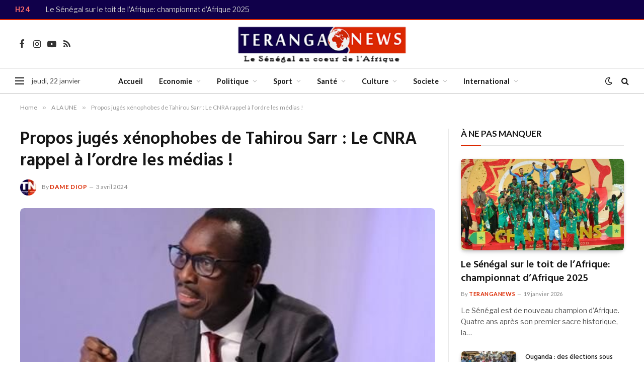

--- FILE ---
content_type: text/html; charset=UTF-8
request_url: https://teranganews.sn/2024/04/propos-juges-xenophobes-de-tahirou-sarr-le-cnra-rappel-a-lordre-les-medias/
body_size: 21146
content:

<!DOCTYPE html>
<html lang="fr-FR" class="s-light site-s-light">

<head>

	<meta charset="UTF-8"/>
	<meta name="viewport" content="width=device-width, initial-scale=1"/>
	<title>Propos jugés xénophobes de Tahirou Sarr : Le CNRA rappel à l’ordre les médias ! &#8211; Teranga News</title>
<meta name='robots' content='max-image-preview:large'/>
<link rel='dns-prefetch' href='//fonts.googleapis.com'/>
<link rel='dns-prefetch' href='//maps.googleapis.com'/>
<link rel='dns-prefetch' href='//maps.gstatic.com'/>
<link rel='dns-prefetch' href='//fonts.gstatic.com'/>
<link rel='dns-prefetch' href='//ajax.googleapis.com'/>
<link rel='dns-prefetch' href='//apis.google.com'/>
<link rel='dns-prefetch' href='//google-analytics.com'/>
<link rel='dns-prefetch' href='//www.google-analytics.com'/>
<link rel='dns-prefetch' href='//ssl.google-analytics.com'/>
<link rel='dns-prefetch' href='//youtube.com'/>
<link rel='dns-prefetch' href='//api.pinterest.com'/>
<link rel='dns-prefetch' href='//cdnjs.cloudflare.com'/>
<link rel='dns-prefetch' href='//pixel.wp.com'/>
<link rel='dns-prefetch' href='//connect.facebook.net'/>
<link rel='dns-prefetch' href='//platform.twitter.com'/>
<link rel='dns-prefetch' href='//syndication.twitter.com'/>
<link rel='dns-prefetch' href='//platform.instagram.com'/>
<link rel='dns-prefetch' href='//disqus.com'/>
<link rel='dns-prefetch' href='//sitename.disqus.com'/>
<link rel='dns-prefetch' href='//s7.addthis.com'/>
<link rel='dns-prefetch' href='//platform.linkedin.com'/>
<link rel='dns-prefetch' href='//w.sharethis.com'/>
<link rel='dns-prefetch' href='//s0.wp.com'/>
<link rel='dns-prefetch' href='//s1.wp.com'/>
<link rel='dns-prefetch' href='//s2.wp.com'/>
<link rel='dns-prefetch' href='//s.gravatar.com'/>
<link rel='dns-prefetch' href='//0.gravatar.com'/>
<link rel='dns-prefetch' href='//2.gravatar.com'/>
<link rel='dns-prefetch' href='//1.gravatar.com'/>
<link rel='dns-prefetch' href='//stats.wp.com'/>
<link rel='dns-prefetch' href='//www.fontstatic.com'/>
<link rel='dns-prefetch' href='//hb.wpmucdn.com'/>
<link rel='dns-prefetch' href='//www.googletagmanager.com'/>
<link rel='dns-prefetch' href='//certify-js.alexametrics.com'/>
<link rel='dns-prefetch' href='//i2.wp.com'/>
<link rel='dns-prefetch' href='//certify.alexametrics.com'/>
<link rel='dns-prefetch' href='//stats.wpmucdn.com'/>
<link rel='dns-prefetch' href='//stats1.wpmudev.com'/>
<link rel='dns-prefetch' href='//saharamedias.net'/>
<link rel='dns-prefetch' href='//fontstatic.com'/>
<link rel='dns-prefetch' href='//ajax.cloudflare.com'/>
<link rel='dns-prefetch' href='//googletagmanager.com'/>
<link rel='dns-prefetch' href='//i1.wp.com'/>
<link rel='dns-prefetch' href='//i0.wp.com'/>
<link rel='dns-prefetch' href='//b2449423.smushcdn.com'/>
<link href='//maps.googleapis.com' rel='preconnect'/>
<link href='//maps.gstatic.com' rel='preconnect'/>
<link href='//fonts.googleapis.com' rel='preconnect'/>
<link href='//fonts.gstatic.com' rel='preconnect'/>
<link href='//ajax.googleapis.com' rel='preconnect'/>
<link href='//apis.google.com' rel='preconnect'/>
<link href='//google-analytics.com' rel='preconnect'/>
<link href='//www.google-analytics.com' rel='preconnect'/>
<link href='//ssl.google-analytics.com' rel='preconnect'/>
<link href='//youtube.com' rel='preconnect'/>
<link href='//api.pinterest.com' rel='preconnect'/>
<link href='//cdnjs.cloudflare.com' rel='preconnect'/>
<link href='//pixel.wp.com' rel='preconnect'/>
<link href='//connect.facebook.net' rel='preconnect'/>
<link href='//platform.twitter.com' rel='preconnect'/>
<link href='//syndication.twitter.com' rel='preconnect'/>
<link href='//platform.instagram.com' rel='preconnect'/>
<link href='//disqus.com' rel='preconnect'/>
<link href='//sitename.disqus.com' rel='preconnect'/>
<link href='//s7.addthis.com' rel='preconnect'/>
<link href='//platform.linkedin.com' rel='preconnect'/>
<link href='//w.sharethis.com' rel='preconnect'/>
<link href='//s0.wp.com' rel='preconnect'/>
<link href='//s1.wp.com' rel='preconnect'/>
<link href='//s2.wp.com' rel='preconnect'/>
<link href='//s.gravatar.com' rel='preconnect'/>
<link href='//0.gravatar.com' rel='preconnect'/>
<link href='//2.gravatar.com' rel='preconnect'/>
<link href='//1.gravatar.com' rel='preconnect'/>
<link href='//stats.wp.com' rel='preconnect'/>
<link href='//www.fontstatic.com' rel='preconnect'/>
<link href='//hb.wpmucdn.com' rel='preconnect'/>
<link href='//www.googletagmanager.com' rel='preconnect'/>
<link href='//certify-js.alexametrics.com' rel='preconnect'/>
<link href='//i2.wp.com' rel='preconnect'/>
<link href='//certify.alexametrics.com' rel='preconnect'/>
<link href='//stats.wpmucdn.com' rel='preconnect'/>
<link href='//stats1.wpmudev.com' rel='preconnect'/>
<link href="https://saharamedias.net" rel='preconnect' />
<link href='//saharamedias.net' rel='preconnect'/>
<link href='//fontstatic.com' rel='preconnect'/>
<link href='//ajax.cloudflare.com' rel='preconnect'/>
<link href='//googletagmanager.com' rel='preconnect'/>
<link href='//i1.wp.com' rel='preconnect'/>
<link href='//i0.wp.com' rel='preconnect'/>
<link rel="alternate" type="application/rss+xml" title="Teranga News &raquo; Flux" href="https://teranganews.sn/feed/"/>
<link rel="alternate" type="application/rss+xml" title="Teranga News &raquo; Flux des commentaires" href="https://teranganews.sn/comments/feed/"/>
<link rel="alternate" title="oEmbed (JSON)" type="application/json+oembed" href="https://teranganews.sn/wp-json/oembed/1.0/embed?url=https%3A%2F%2Fteranganews.sn%2F2024%2F04%2Fpropos-juges-xenophobes-de-tahirou-sarr-le-cnra-rappel-a-lordre-les-medias%2F"/>
<link rel="alternate" title="oEmbed (XML)" type="text/xml+oembed" href="https://teranganews.sn/wp-json/oembed/1.0/embed?url=https%3A%2F%2Fteranganews.sn%2F2024%2F04%2Fpropos-juges-xenophobes-de-tahirou-sarr-le-cnra-rappel-a-lordre-les-medias%2F&#038;format=xml"/>
		<style>.lazyload,.lazyloading{max-width:100%}</style>
		<style id='wp-img-auto-sizes-contain-inline-css' type='text/css'>img:is([sizes=auto i],[sizes^="auto," i]){contain-intrinsic-size:3000px 1500px}</style>
<link rel='stylesheet' id='wp-block-library-css' href='https://hb.wpmucdn.com/teranganews.sn/92abeaa9-a64e-45d7-8164-cb7cd14a6701.css' type='text/css' media='all'/>
<style id='classic-theme-styles-inline-css' type='text/css'>.wp-block-button__link{color:#fff;background-color:#32373c;border-radius:9999px;box-shadow:none;text-decoration:none;padding:calc(.667em + 2px) calc(1.333em + 2px);font-size:1.125em}.wp-block-file__button{background:#32373c;color:#fff;text-decoration:none}</style>
<style id='global-styles-inline-css' type='text/css'>:root{--wp--preset--aspect-ratio--square:1;--wp--preset--aspect-ratio--4-3: 4/3;--wp--preset--aspect-ratio--3-4: 3/4;--wp--preset--aspect-ratio--3-2: 3/2;--wp--preset--aspect-ratio--2-3: 2/3;--wp--preset--aspect-ratio--16-9: 16/9;--wp--preset--aspect-ratio--9-16: 9/16;--wp--preset--color--black:#000;--wp--preset--color--cyan-bluish-gray:#abb8c3;--wp--preset--color--white:#fff;--wp--preset--color--pale-pink:#f78da7;--wp--preset--color--vivid-red:#cf2e2e;--wp--preset--color--luminous-vivid-orange:#ff6900;--wp--preset--color--luminous-vivid-amber:#fcb900;--wp--preset--color--light-green-cyan:#7bdcb5;--wp--preset--color--vivid-green-cyan:#00d084;--wp--preset--color--pale-cyan-blue:#8ed1fc;--wp--preset--color--vivid-cyan-blue:#0693e3;--wp--preset--color--vivid-purple:#9b51e0;--wp--preset--gradient--vivid-cyan-blue-to-vivid-purple:linear-gradient(135deg,#0693e3 0%,#9b51e0 100%);--wp--preset--gradient--light-green-cyan-to-vivid-green-cyan:linear-gradient(135deg,#7adcb4 0%,#00d082 100%);--wp--preset--gradient--luminous-vivid-amber-to-luminous-vivid-orange:linear-gradient(135deg,#fcb900 0%,#ff6900 100%);--wp--preset--gradient--luminous-vivid-orange-to-vivid-red:linear-gradient(135deg,#ff6900 0%,#cf2e2e 100%);--wp--preset--gradient--very-light-gray-to-cyan-bluish-gray:linear-gradient(135deg,#eee 0%,#a9b8c3 100%);--wp--preset--gradient--cool-to-warm-spectrum:linear-gradient(135deg,#4aeadc 0%,#9778d1 20%,#cf2aba 40%,#ee2c82 60%,#fb6962 80%,#fef84c 100%);--wp--preset--gradient--blush-light-purple:linear-gradient(135deg,#ffceec 0%,#9896f0 100%);--wp--preset--gradient--blush-bordeaux:linear-gradient(135deg,#fecda5 0%,#fe2d2d 50%,#6b003e 100%);--wp--preset--gradient--luminous-dusk:linear-gradient(135deg,#ffcb70 0%,#c751c0 50%,#4158d0 100%);--wp--preset--gradient--pale-ocean:linear-gradient(135deg,#fff5cb 0%,#b6e3d4 50%,#33a7b5 100%);--wp--preset--gradient--electric-grass:linear-gradient(135deg,#caf880 0%,#71ce7e 100%);--wp--preset--gradient--midnight:linear-gradient(135deg,#020381 0%,#2874fc 100%);--wp--preset--font-size--small:13px;--wp--preset--font-size--medium:20px;--wp--preset--font-size--large:36px;--wp--preset--font-size--x-large:42px;--wp--preset--spacing--20:.44rem;--wp--preset--spacing--30:.67rem;--wp--preset--spacing--40:1rem;--wp--preset--spacing--50:1.5rem;--wp--preset--spacing--60:2.25rem;--wp--preset--spacing--70:3.38rem;--wp--preset--spacing--80:5.06rem;--wp--preset--shadow--natural:6px 6px 9px rgba(0,0,0,.2);--wp--preset--shadow--deep:12px 12px 50px rgba(0,0,0,.4);--wp--preset--shadow--sharp:6px 6px 0 rgba(0,0,0,.2);--wp--preset--shadow--outlined:6px 6px 0 -3px #fff , 6px 6px #000;--wp--preset--shadow--crisp:6px 6px 0 #000}:where(.is-layout-flex){gap:.5em}:where(.is-layout-grid){gap:.5em}body .is-layout-flex{display:flex}.is-layout-flex{flex-wrap:wrap;align-items:center}.is-layout-flex > :is(*, div){margin:0}body .is-layout-grid{display:grid}.is-layout-grid > :is(*, div){margin:0}:where(.wp-block-columns.is-layout-flex){gap:2em}:where(.wp-block-columns.is-layout-grid){gap:2em}:where(.wp-block-post-template.is-layout-flex){gap:1.25em}:where(.wp-block-post-template.is-layout-grid){gap:1.25em}.has-black-color{color:var(--wp--preset--color--black)!important}.has-cyan-bluish-gray-color{color:var(--wp--preset--color--cyan-bluish-gray)!important}.has-white-color{color:var(--wp--preset--color--white)!important}.has-pale-pink-color{color:var(--wp--preset--color--pale-pink)!important}.has-vivid-red-color{color:var(--wp--preset--color--vivid-red)!important}.has-luminous-vivid-orange-color{color:var(--wp--preset--color--luminous-vivid-orange)!important}.has-luminous-vivid-amber-color{color:var(--wp--preset--color--luminous-vivid-amber)!important}.has-light-green-cyan-color{color:var(--wp--preset--color--light-green-cyan)!important}.has-vivid-green-cyan-color{color:var(--wp--preset--color--vivid-green-cyan)!important}.has-pale-cyan-blue-color{color:var(--wp--preset--color--pale-cyan-blue)!important}.has-vivid-cyan-blue-color{color:var(--wp--preset--color--vivid-cyan-blue)!important}.has-vivid-purple-color{color:var(--wp--preset--color--vivid-purple)!important}.has-black-background-color{background-color:var(--wp--preset--color--black)!important}.has-cyan-bluish-gray-background-color{background-color:var(--wp--preset--color--cyan-bluish-gray)!important}.has-white-background-color{background-color:var(--wp--preset--color--white)!important}.has-pale-pink-background-color{background-color:var(--wp--preset--color--pale-pink)!important}.has-vivid-red-background-color{background-color:var(--wp--preset--color--vivid-red)!important}.has-luminous-vivid-orange-background-color{background-color:var(--wp--preset--color--luminous-vivid-orange)!important}.has-luminous-vivid-amber-background-color{background-color:var(--wp--preset--color--luminous-vivid-amber)!important}.has-light-green-cyan-background-color{background-color:var(--wp--preset--color--light-green-cyan)!important}.has-vivid-green-cyan-background-color{background-color:var(--wp--preset--color--vivid-green-cyan)!important}.has-pale-cyan-blue-background-color{background-color:var(--wp--preset--color--pale-cyan-blue)!important}.has-vivid-cyan-blue-background-color{background-color:var(--wp--preset--color--vivid-cyan-blue)!important}.has-vivid-purple-background-color{background-color:var(--wp--preset--color--vivid-purple)!important}.has-black-border-color{border-color:var(--wp--preset--color--black)!important}.has-cyan-bluish-gray-border-color{border-color:var(--wp--preset--color--cyan-bluish-gray)!important}.has-white-border-color{border-color:var(--wp--preset--color--white)!important}.has-pale-pink-border-color{border-color:var(--wp--preset--color--pale-pink)!important}.has-vivid-red-border-color{border-color:var(--wp--preset--color--vivid-red)!important}.has-luminous-vivid-orange-border-color{border-color:var(--wp--preset--color--luminous-vivid-orange)!important}.has-luminous-vivid-amber-border-color{border-color:var(--wp--preset--color--luminous-vivid-amber)!important}.has-light-green-cyan-border-color{border-color:var(--wp--preset--color--light-green-cyan)!important}.has-vivid-green-cyan-border-color{border-color:var(--wp--preset--color--vivid-green-cyan)!important}.has-pale-cyan-blue-border-color{border-color:var(--wp--preset--color--pale-cyan-blue)!important}.has-vivid-cyan-blue-border-color{border-color:var(--wp--preset--color--vivid-cyan-blue)!important}.has-vivid-purple-border-color{border-color:var(--wp--preset--color--vivid-purple)!important}.has-vivid-cyan-blue-to-vivid-purple-gradient-background{background:var(--wp--preset--gradient--vivid-cyan-blue-to-vivid-purple)!important}.has-light-green-cyan-to-vivid-green-cyan-gradient-background{background:var(--wp--preset--gradient--light-green-cyan-to-vivid-green-cyan)!important}.has-luminous-vivid-amber-to-luminous-vivid-orange-gradient-background{background:var(--wp--preset--gradient--luminous-vivid-amber-to-luminous-vivid-orange)!important}.has-luminous-vivid-orange-to-vivid-red-gradient-background{background:var(--wp--preset--gradient--luminous-vivid-orange-to-vivid-red)!important}.has-very-light-gray-to-cyan-bluish-gray-gradient-background{background:var(--wp--preset--gradient--very-light-gray-to-cyan-bluish-gray)!important}.has-cool-to-warm-spectrum-gradient-background{background:var(--wp--preset--gradient--cool-to-warm-spectrum)!important}.has-blush-light-purple-gradient-background{background:var(--wp--preset--gradient--blush-light-purple)!important}.has-blush-bordeaux-gradient-background{background:var(--wp--preset--gradient--blush-bordeaux)!important}.has-luminous-dusk-gradient-background{background:var(--wp--preset--gradient--luminous-dusk)!important}.has-pale-ocean-gradient-background{background:var(--wp--preset--gradient--pale-ocean)!important}.has-electric-grass-gradient-background{background:var(--wp--preset--gradient--electric-grass)!important}.has-midnight-gradient-background{background:var(--wp--preset--gradient--midnight)!important}.has-small-font-size{font-size:var(--wp--preset--font-size--small)!important}.has-medium-font-size{font-size:var(--wp--preset--font-size--medium)!important}.has-large-font-size{font-size:var(--wp--preset--font-size--large)!important}.has-x-large-font-size{font-size:var(--wp--preset--font-size--x-large)!important}:where(.wp-block-post-template.is-layout-flex){gap:1.25em}:where(.wp-block-post-template.is-layout-grid){gap:1.25em}:where(.wp-block-term-template.is-layout-flex){gap:1.25em}:where(.wp-block-term-template.is-layout-grid){gap:1.25em}:where(.wp-block-columns.is-layout-flex){gap:2em}:where(.wp-block-columns.is-layout-grid){gap:2em}:root :where(.wp-block-pullquote){font-size:1.5em;line-height:1.6}</style>
<link rel='stylesheet' id='wphb-1-css' href='https://hb.wpmucdn.com/teranganews.sn/3e8d49aa-98d6-4cbb-bcec-e3262fbce60a.css' type='text/css' media='all'/>
<link rel="preload" as="style" href="https://fonts.googleapis.com/css?family=Libre+Franklin%3A400%2C400i%2C500%2C600%7CLato%3A400%2C700%2C900%7CHind%3A400%2C500%2C600"/><link rel='stylesheet' id='smartmag-fonts-css' href='https://fonts.googleapis.com/css?family=Libre+Franklin%3A400%2C400i%2C500%2C600%7CLato%3A400%2C700%2C900%7CHind%3A400%2C500%2C600' type='text/css' media='print' onload='this.media=&#34;all&#34;'/>
<link rel='stylesheet' id='wphb-2-css' href='https://hb.wpmucdn.com/teranganews.sn/08058355-7483-48b0-94d2-983814c623f8.css' type='text/css' media='all'/>
<style id='wphb-2-inline-css' type='text/css'>:root{--c-main:#db2800;--c-main-rgb:219 , 40 , 0}.smart-head-main .smart-head-top{background-color:#10004a}.s-dark .smart-head-main .smart-head-top,.smart-head-main .s-dark.smart-head-top{background-color:#10004a}.smart-head-main .smart-head-top{border-top-width:0;border-bottom-width:2px;border-bottom-color:#db2800}.s-dark .smart-head-main .smart-head-top,.smart-head-main .s-dark.smart-head-top{border-bottom-color:#db2800}.smart-head-main .smart-head-mid{--head-h:96px}.smart-head-main .smart-head-bot{--head-h:51px;border-top-width:1px;border-top-color:#e8e8e8;border-bottom-width:2px;border-bottom-color:#dedede}.navigation-main .menu>li>a{font-size:14.4px;font-weight:600}.navigation-main .menu>li li a{font-size:13px}.navigation-main{--nav-items-space:16px;margin-left: calc(-1 * var(--nav-items-space))}.smart-head-mobile .smart-head-mid{border-bottom-width:2px;border-bottom-color:#db2800}.s-dark .smart-head-mobile .smart-head-mid,.smart-head-mobile .s-dark.smart-head-mid{border-bottom-color:#db2800}.mobile-menu{font-size:15px}.s-dark .off-canvas,.off-canvas.s-dark{background-color:#100049}.smart-head-main .spc-social{--spc-social-fs:18px;--spc-social-size:37px}.search-modal.mfp-bg{background-color:#100049}.s-dark .search-modal.mfp-bg,.s-dark.search-modal.mfp-bg{background-color:#100049}.smart-head-main .hamburger-icon{width:18px}.trending-ticker .heading{color:#ff6b6b;font-size:13.8px;font-weight:600;letter-spacing:.02em;margin-right:30px}.trending-ticker .post-link{font-size:13.8px}.trending-ticker{--max-width:500px}.main-footer .upper-footer{background-color:#070028}.main-footer .lower-footer{background-color:#01001e}.l-post{--media-radius:6px}.single-featured .featured,.the-post-header .featured{border-radius:8px;--media-radius:8px;overflow:hidden}.entry-content{font-weight:600}@media (min-width:941px) and (max-width:1200px){.navigation-main .menu>li>a{font-size: calc(10px + (14.4px - 10px) * .7)}.trending-ticker{--max-width:400px}}</style>
<script type="text/javascript" id="smartmag-lazy-inline-js-after">//<![CDATA[
var BunyadLazy={};BunyadLazy.load=function(){function a(e,n){var t={};e.dataset.bgset&&e.dataset.sizes?(t.sizes=e.dataset.sizes,t.srcset=e.dataset.bgset):t.src=e.dataset.bgsrc,function(t){var a=t.dataset.ratio;if(0<a){const e=t.parentElement;if(e.classList.contains("media-ratio")){const n=e.style;n.getPropertyValue("--a-ratio")||(n.paddingBottom=100/a+"%")}}}(e);var a,o=document.createElement("img");for(a in o.onload=function(){var t="url('"+(o.currentSrc||o.src)+"')",a=e.style;a.backgroundImage!==t&&requestAnimationFrame(()=>{a.backgroundImage=t,n&&n()}),o.onload=null,o.onerror=null,o=null},o.onerror=o.onload,t)o.setAttribute(a,t[a]);o&&o.complete&&0<o.naturalWidth&&o.onload&&o.onload()}function e(t){t.dataset.loaded||a(t,()=>{document.dispatchEvent(new Event("lazyloaded")),t.dataset.loaded=1})}function n(t){"complete"===document.readyState?t():window.addEventListener("load",t)}return{initEarly:function(){var t,a=()=>{document.querySelectorAll(".img.bg-cover:not(.lazyload)").forEach(e)};"complete"!==document.readyState?(t=setInterval(a,150),n(()=>{a(),clearInterval(t)})):a()},callOnLoad:n,initBgImages:function(t){t&&n(()=>{document.querySelectorAll(".img.bg-cover").forEach(e)})},bgLoad:a}}(),BunyadLazy.load.initEarly();
//]]></script>
<script type="text/javascript" src="https://hb.wpmucdn.com/teranganews.sn/bb49fd5b-be39-4003-a348-71338f6ccf60.js" id="wphb-3-js"></script>
<link rel="https://api.w.org/" href="https://teranganews.sn/wp-json/"/><link rel="alternate" title="JSON" type="application/json" href="https://teranganews.sn/wp-json/wp/v2/posts/160624"/><link rel="EditURI" type="application/rsd+xml" title="RSD" href="https://teranganews.sn/xmlrpc.php?rsd"/>
<meta name="generator" content="WordPress 6.9"/>
<link rel="canonical" href="https://teranganews.sn/2024/04/propos-juges-xenophobes-de-tahirou-sarr-le-cnra-rappel-a-lordre-les-medias/"/>
<link rel='shortlink' href='https://teranganews.sn/?p=160624'/>
		<script>document.documentElement.className=document.documentElement.className.replace('no-js','js');</script>
				<style>.no-js img.lazyload{display:none}figure.wp-block-image img.lazyloading{min-width:150px}.lazyload,.lazyloading{--smush-placeholder-width:100px;--smush-placeholder-aspect-ratio: 1/1;width:var(--smush-image-width,var(--smush-placeholder-width))!important;aspect-ratio:var(--smush-image-aspect-ratio,var(--smush-placeholder-aspect-ratio))!important}.lazyload,.lazyloading{opacity:0}.lazyloaded{opacity:1;transition:opacity 400ms;transition-delay:0ms}</style>
		
		<script>
		var BunyadSchemeKey = 'bunyad-scheme';
		(() => {
			const d = document.documentElement;
			const c = d.classList;
			var scheme = localStorage.getItem(BunyadSchemeKey);
			
			if (scheme) {
				d.dataset.origClass = c;
				scheme === 'dark' ? c.remove('s-light', 'site-s-light') : c.remove('s-dark', 'site-s-dark');
				c.add('site-s-' + scheme, 's-' + scheme);
			}
		})();
		</script>
		<meta name="generator" content="Elementor 3.34.2; features: additional_custom_breakpoints; settings: css_print_method-external, google_font-enabled, font_display-swap">
			<style>.e-con.e-parent:nth-of-type(n+4):not(.e-lazyloaded):not(.e-no-lazyload),
				.e-con.e-parent:nth-of-type(n+4):not(.e-lazyloaded):not(.e-no-lazyload) * {background-image:none!important}@media screen and (max-height:1024px){.e-con.e-parent:nth-of-type(n+3):not(.e-lazyloaded):not(.e-no-lazyload),
					.e-con.e-parent:nth-of-type(n+3):not(.e-lazyloaded):not(.e-no-lazyload) * {background-image:none!important}}@media screen and (max-height:640px){.e-con.e-parent:nth-of-type(n+2):not(.e-lazyloaded):not(.e-no-lazyload),
					.e-con.e-parent:nth-of-type(n+2):not(.e-lazyloaded):not(.e-no-lazyload) * {background-image:none!important}}</style>
			<link rel="icon" href="https://b2449423.smushcdn.com/2449423/wp-content/uploads/2017/09/cropped-4096-32x32.jpg?lossy=1&strip=1&webp=1" sizes="32x32"/>
<link rel="icon" href="https://b2449423.smushcdn.com/2449423/wp-content/uploads/2017/09/cropped-4096-192x192.jpg?lossy=1&strip=1&webp=1" sizes="192x192"/>
<link rel="apple-touch-icon" href="https://b2449423.smushcdn.com/2449423/wp-content/uploads/2017/09/cropped-4096-180x180.jpg?lossy=1&strip=1&webp=1"/>
<meta name="msapplication-TileImage" content="https://teranganews.sn/wp-content/uploads/2017/09/cropped-4096-270x270.jpg"/>
		<style type="text/css" id="wp-custom-css">.single .post-content{text-align:justify}.mega-menu-a .recent-posts .post-title{overflow:hidden;display:-webkit-box;-webkit-line-clamp:2;line-clamp:2;-webkit-box-orient:vertical}.featured-vid iframe{width:100%!important}</style>
		

</head>

<body class="wp-singular post-template-default single single-post postid-160624 single-format-standard wp-theme-smart-mag right-sidebar post-layout-modern post-cat-51 has-lb has-lb-sm ts-img-hov-fade has-sb-sep layout-normal elementor-default elementor-kit-132216">



<div class="main-wrap">

	
<div class="off-canvas-backdrop"></div>
<div class="mobile-menu-container off-canvas" id="off-canvas">

	<div class="off-canvas-head">
		<a href="#" class="close">
			<span class="visuallyhidden">Close Menu</span>
			<i class="tsi tsi-times"></i>
		</a>

		<div class="ts-logo">
			<img class="logo-mobile logo-image logo-image-dark lazyload" data-src="https://b2449423.smushcdn.com/2449423/wp-content/uploads/2017/05/logomain-4.png?lossy=1&strip=1&webp=1" width="145" height="33" alt="Teranga News" data-sizes="(max-width: 145px) 100vw, 145px" src="[data-uri]" style="--smush-placeholder-width: 145px; --smush-placeholder-aspect-ratio: 145/33;"/><img class="logo-mobile logo-image lazyload" data-src="https://b2449423.smushcdn.com/2449423/wp-content/uploads/2017/05/cropped-logomain.png?lossy=1&strip=1&webp=1" width="201" height="45" alt="Teranga News" data-srcset="https://b2449423.smushcdn.com/2449423/wp-content/uploads/2017/05/cropped-logomain.png?lossy=1&amp;strip=1&amp;webp=1 401w, https://b2449423.smushcdn.com/2449423/wp-content/uploads/2017/05/cropped-logomain-300x67.png?lossy=1&amp;strip=1&amp;webp=1 300w, https://b2449423.smushcdn.com/2449423/wp-content/uploads/2017/05/cropped-logomain-400x90.png?lossy=1&amp;strip=1&amp;webp=1 400w, https://b2449423.smushcdn.com/2449423/wp-content/uploads/2017/05/cropped-logomain.png?size=157x35&amp;lossy=1&amp;strip=1&amp;webp=1 157w" data-sizes="auto" src="[data-uri]" style="--smush-placeholder-width: 201px; --smush-placeholder-aspect-ratio: 201/45;" data-original-sizes="(max-width: 201px) 100vw, 201px"/>		</div>
	</div>

	<div class="off-canvas-content">

		
			<ul id="menu-main-menu" class="mobile-menu"><li id="menu-item-133085" class="menu-item menu-item-type-post_type menu-item-object-page menu-item-home menu-item-133085"><a href="https://teranganews.sn/">Accueil</a></li>
<li id="menu-item-20" class="menu-item menu-item-type-taxonomy menu-item-object-category menu-item-20"><a href="https://teranganews.sn/category/economie/">Economie</a></li>
<li id="menu-item-28" class="menu-item menu-item-type-taxonomy menu-item-object-category menu-item-28"><a href="https://teranganews.sn/category/politique/">Politique</a></li>
<li id="menu-item-38791" class="menu-item menu-item-type-taxonomy menu-item-object-category menu-item-38791"><a href="https://teranganews.sn/category/sport/">Sport</a></li>
<li id="menu-item-217" class="menu-item menu-item-type-taxonomy menu-item-object-category menu-item-217"><a href="https://teranganews.sn/category/sante/">Santé</a></li>
<li id="menu-item-19" class="menu-item menu-item-type-taxonomy menu-item-object-category menu-item-19"><a href="https://teranganews.sn/category/culture/">Culture</a></li>
<li id="menu-item-218" class="menu-item menu-item-type-taxonomy menu-item-object-category current-post-ancestor current-menu-parent current-post-parent menu-item-218"><a href="https://teranganews.sn/category/societe/">Societe</a></li>
<li id="menu-item-22" class="menu-item menu-item-type-taxonomy menu-item-object-category menu-item-22"><a href="https://teranganews.sn/category/international/">International</a></li>
</ul>
		
					<div class="off-canvas-widgets">
				
		<div id="smartmag-block-posts-small-3" class="widget ts-block-widget smartmag-widget-posts-small">		
		<div class="block">
					<section class="block-wrap block-posts-small block-sc mb-none has-media-shadows" data-id="1" data-block="{&quot;id&quot;:&quot;posts-small&quot;,&quot;props&quot;:{&quot;cat_labels&quot;:false,&quot;cat_labels_pos&quot;:&quot;top-left&quot;,&quot;reviews&quot;:&quot;none&quot;,&quot;post_formats_pos&quot;:&quot;center&quot;,&quot;load_more_style&quot;:&quot;b&quot;,&quot;meta_cat_style&quot;:&quot;text&quot;,&quot;media_style_shadow&quot;:&quot;1&quot;,&quot;meta_sponsor&quot;:1,&quot;meta_sponsor_logo&quot;:0,&quot;meta_sponsor_label&quot;:&quot;Sponsor: {sponsor}&quot;,&quot;meta_above&quot;:[],&quot;meta_below&quot;:[&quot;date&quot;],&quot;meta_sponsor_above&quot;:[],&quot;meta_sponsor_below&quot;:[&quot;sponsor&quot;,&quot;date&quot;],&quot;media_ratio&quot;:&quot;&quot;,&quot;media_ratio_custom&quot;:&quot;&quot;,&quot;media_width&quot;:&quot;&quot;,&quot;excerpts&quot;:false,&quot;excerpt_length&quot;:&quot;15&quot;,&quot;read_more&quot;:&quot;&quot;,&quot;heading&quot;:&quot;\u00c0 NE PAS MANQUER&quot;,&quot;pagination&quot;:&quot;1&quot;,&quot;pagination_type&quot;:&quot;load-more&quot;,&quot;space_below&quot;:&quot;none&quot;,&quot;title_lines&quot;:&quot;3&quot;,&quot;style&quot;:&quot;a&quot;,&quot;container_width&quot;:&quot;33&quot;,&quot;query_type&quot;:&quot;custom&quot;,&quot;sort_order&quot;:&quot;desc&quot;,&quot;post_type&quot;:&quot;post&quot;,&quot;heading_type&quot;:&quot;i&quot;,&quot;heading_more&quot;:&quot;a&quot;,&quot;is_sc_call&quot;:true,&quot;meta_items_default&quot;:true,&quot;meta_sponsor_items_default&quot;:true}}">

								
							
				<div class="block-head block-head-ac block-head-i is-left">

					<h4 class="heading">À NE PAS MANQUER</h4>					
									</div>
				
			
			
			<div class="block-content">
				
	<div class="loop loop-small loop-small-a loop-sep loop-small-sep grid grid-1 md:grid-1 sm:grid-1 xs:grid-1">

					
<article class="l-post small-post small-a-post m-pos-left">

	
			<div class="media">

		
			<a href="https://teranganews.sn/2026/01/le-senegal-sur-le-toit-de-lafrique-championnat-dafrique-2025/" class="image-link media-ratio ar-bunyad-thumb" title="Le Sénégal sur le toit de l’Afrique: championnat d’Afrique 2025"><span data-bgsrc="https://teranganews.sn/wp-content/uploads/2026/01/IMG_9512-300x169.jpeg" class="img bg-cover wp-post-image attachment-medium size-medium lazyload" data-bgset="https://teranganews.sn/wp-content/uploads/2026/01/IMG_9512-300x169.jpeg 300w, https://teranganews.sn/wp-content/uploads/2026/01/IMG_9512-1024x576.jpeg 1024w, https://teranganews.sn/wp-content/uploads/2026/01/IMG_9512-768x432.jpeg 768w, https://teranganews.sn/wp-content/uploads/2026/01/IMG_9512-150x84.jpeg 150w, https://teranganews.sn/wp-content/uploads/2026/01/IMG_9512-450x253.jpeg 450w, https://teranganews.sn/wp-content/uploads/2026/01/IMG_9512-1200x675.jpeg 1200w, https://teranganews.sn/wp-content/uploads/2026/01/IMG_9512.jpeg 1280w" data-sizes="(max-width: 110px) 100vw, 110px"></span></a>			
			
			
			
		
		</div>
	

	
		<div class="content">

			<div class="post-meta post-meta-a post-meta-left has-below"><h4 class="is-title post-title limit-lines l-lines-3"><a href="https://teranganews.sn/2026/01/le-senegal-sur-le-toit-de-lafrique-championnat-dafrique-2025/">Le Sénégal sur le toit de l’Afrique: championnat d’Afrique 2025</a></h4><div class="post-meta-items meta-below"><span class="meta-item date"><span class="date-link"><time class="post-date" datetime="2026-01-19T04:05:49+00:00">19 janvier 2026</time></span></span></div></div>			
			
			
		</div>

	
</article>	
					
<article class="l-post small-post small-a-post m-pos-left">

	
			<div class="media">

		
			<a href="https://teranganews.sn/2026/01/ouganda-des-elections-sous-haute-tension-et-vivement-contestees/" class="image-link media-ratio ar-bunyad-thumb" title="Ouganda : des élections sous haute tension et vivement contestées"><span data-bgsrc="https://teranganews.sn/wp-content/uploads/2026/01/IMG_9353-300x200.webp" class="img bg-cover wp-post-image attachment-medium size-medium lazyload" data-bgset="https://teranganews.sn/wp-content/uploads/2026/01/IMG_9353-300x200.webp 300w, https://teranganews.sn/wp-content/uploads/2026/01/IMG_9353-1024x683.webp 1024w, https://teranganews.sn/wp-content/uploads/2026/01/IMG_9353-768x512.webp 768w, https://teranganews.sn/wp-content/uploads/2026/01/IMG_9353-150x100.webp 150w, https://teranganews.sn/wp-content/uploads/2026/01/IMG_9353-450x300.webp 450w, https://teranganews.sn/wp-content/uploads/2026/01/IMG_9353.webp 1200w" data-sizes="(max-width: 110px) 100vw, 110px"></span></a>			
			
			
			
		
		</div>
	

	
		<div class="content">

			<div class="post-meta post-meta-a post-meta-left has-below"><h4 class="is-title post-title limit-lines l-lines-3"><a href="https://teranganews.sn/2026/01/ouganda-des-elections-sous-haute-tension-et-vivement-contestees/">Ouganda : des élections sous haute tension et vivement contestées</a></h4><div class="post-meta-items meta-below"><span class="meta-item date"><span class="date-link"><time class="post-date" datetime="2026-01-15T17:39:33+00:00">15 janvier 2026</time></span></span></div></div>			
			
			
		</div>

	
</article>	
					
<article class="l-post small-post small-a-post m-pos-left">

	
			<div class="media">

		
			<a href="https://teranganews.sn/2026/01/can-2025-le-senegal-terrasse-legypte-et-decroche-son-billet-pour-la-finale/" class="image-link media-ratio ar-bunyad-thumb" title="CAN 2025 : le Sénégal terrasse l’Égypte et décroche son billet pour la finale"><span data-bgsrc="https://teranganews.sn/wp-content/uploads/2026/01/IMG_9341-300x200.jpeg" class="img bg-cover wp-post-image attachment-medium size-medium lazyload" data-bgset="https://teranganews.sn/wp-content/uploads/2026/01/IMG_9341-300x200.jpeg 300w, https://teranganews.sn/wp-content/uploads/2026/01/IMG_9341-1024x683.jpeg 1024w, https://teranganews.sn/wp-content/uploads/2026/01/IMG_9341-768x512.jpeg 768w, https://teranganews.sn/wp-content/uploads/2026/01/IMG_9341-150x100.jpeg 150w, https://teranganews.sn/wp-content/uploads/2026/01/IMG_9341-450x300.jpeg 450w, https://teranganews.sn/wp-content/uploads/2026/01/IMG_9341.jpeg 1200w" data-sizes="(max-width: 110px) 100vw, 110px"></span></a>			
			
			
			
		
		</div>
	

	
		<div class="content">

			<div class="post-meta post-meta-a post-meta-left has-below"><h4 class="is-title post-title limit-lines l-lines-3"><a href="https://teranganews.sn/2026/01/can-2025-le-senegal-terrasse-legypte-et-decroche-son-billet-pour-la-finale/">CAN 2025 : le Sénégal terrasse l’Égypte et décroche son billet pour la finale</a></h4><div class="post-meta-items meta-below"><span class="meta-item date"><span class="date-link"><time class="post-date" datetime="2026-01-15T00:27:34+00:00">15 janvier 2026</time></span></span></div></div>			
			
			
		</div>

	
</article>	
					
<article class="l-post small-post small-a-post m-pos-left">

	
			<div class="media">

		
			<a href="https://teranganews.sn/2026/01/diplomatie-le-senegal-et-le-koweit-renforcent-leur-cooperation-strategique/" class="image-link media-ratio ar-bunyad-thumb" title="Diplomatie : le Sénégal et le Koweït renforcent leur coopération stratégique"><span data-bgsrc="https://teranganews.sn/wp-content/uploads/2026/01/IMG_9266-300x193.jpeg" class="img bg-cover wp-post-image attachment-medium size-medium lazyload" data-bgset="https://teranganews.sn/wp-content/uploads/2026/01/IMG_9266-300x193.jpeg 300w, https://teranganews.sn/wp-content/uploads/2026/01/IMG_9266-150x97.jpeg 150w, https://teranganews.sn/wp-content/uploads/2026/01/IMG_9266-450x290.jpeg 450w, https://teranganews.sn/wp-content/uploads/2026/01/IMG_9266.jpeg 557w" data-sizes="(max-width: 110px) 100vw, 110px"></span></a>			
			
			
			
		
		</div>
	

	
		<div class="content">

			<div class="post-meta post-meta-a post-meta-left has-below"><h4 class="is-title post-title limit-lines l-lines-3"><a href="https://teranganews.sn/2026/01/diplomatie-le-senegal-et-le-koweit-renforcent-leur-cooperation-strategique/">Diplomatie : le Sénégal et le Koweït renforcent leur coopération stratégique</a></h4><div class="post-meta-items meta-below"><span class="meta-item date"><span class="date-link"><time class="post-date" datetime="2026-01-13T22:06:44+00:00">13 janvier 2026</time></span></span></div></div>			
			
			
		</div>

	
</article>	
		
	</div>

	

	
		
	<div class="main-pagination pagination-more" data-type="load-more">
		<a href="https://teranganews.sn/2024/04/propos-juges-xenophobes-de-tahirou-sarr-le-cnra-rappel-a-lordre-les-medias/page/2/" class="ts-button load-button load-button-b ts-button-b" data-page="1">
				Load More 
				<i class="icon tsi tsi-repeat"></i>
		</a>
	</div>	
	
	

				</div>

		</section>
				</div>

		</div>			</div>
		
		
		<div class="spc-social-block spc-social spc-social-b smart-head-social">
		
			
				<a href="https://facebook.com/snteranganews" class="link service s-facebook" target="_blank" rel="nofollow noopener">
					<i class="icon tsi tsi-facebook"></i>					<span class="visuallyhidden">Facebook</span>
				</a>
									
			
				<a href="https://www.instagram.com/teranganews/?igshid=YmMyMTA2M2Y%3D" class="link service s-instagram" target="_blank" rel="nofollow noopener">
					<i class="icon tsi tsi-instagram"></i>					<span class="visuallyhidden">Instagram</span>
				</a>
									
			
				<a href="https://www.youtube.com/@TerangaNewsTV" class="link service s-youtube" target="_blank" rel="nofollow noopener">
					<i class="icon tsi tsi-youtube-play"></i>					<span class="visuallyhidden">YouTube</span>
				</a>
									
			
				<a href="#" class="link service s-rss" target="_blank" rel="nofollow noopener">
					<i class="icon tsi tsi-rss"></i>					<span class="visuallyhidden">RSS</span>
				</a>
									
			
		</div>

		
	</div>

</div>
<div class="smart-head smart-head-a smart-head-main" id="smart-head" data-sticky="auto" data-sticky-type="smart" data-sticky-full>
	
	<div class="smart-head-row smart-head-top s-dark smart-head-row-full">

		<div class="inner full">

							
				<div class="items items-left ">
				
<div class="trending-ticker" data-delay="8">
	<span class="heading">H24</span>

	<ul>
				
			<li><a href="https://teranganews.sn/2026/01/le-senegal-sur-le-toit-de-lafrique-championnat-dafrique-2025/" class="post-link">Le Sénégal sur le toit de l’Afrique: championnat d’Afrique 2025</a></li>
		
				
			<li><a href="https://teranganews.sn/2026/01/ouganda-des-elections-sous-haute-tension-et-vivement-contestees/" class="post-link">Ouganda : des élections sous haute tension et vivement contestées</a></li>
		
				
			<li><a href="https://teranganews.sn/2026/01/can-2025-le-senegal-terrasse-legypte-et-decroche-son-billet-pour-la-finale/" class="post-link">CAN 2025 : le Sénégal terrasse l’Égypte et décroche son billet pour la finale</a></li>
		
				
			<li><a href="https://teranganews.sn/2026/01/diplomatie-le-senegal-et-le-koweit-renforcent-leur-cooperation-strategique/" class="post-link">Diplomatie : le Sénégal et le Koweït renforcent leur coopération stratégique</a></li>
		
				
			<li><a href="https://teranganews.sn/2026/01/manifeste-de-lindependance-une-grace-royale-accordee-a-1-386-personnes/" class="post-link">Manifeste de l’Indépendance : une grâce royale accordée à 1 386 personnes</a></li>
		
				
			<li><a href="https://teranganews.sn/2026/01/can-2025-walid-regragui-se-projette-vers-le-titre-apres-la-victoire-contre-le-cameroun/" class="post-link">CAN 2025 : Walid Regragui se projette vers le titre après la victoire contre le Cameroun</a></li>
		
				
			<li><a href="https://teranganews.sn/2026/01/can-2025-le-senegal-elimine-le-mali-et-se-qualifie-pour-les-demi-finales/" class="post-link">CAN 2025 : le Sénégal élimine le Mali et se qualifie pour les demi-finales</a></li>
		
				
			<li><a href="https://teranganews.sn/2026/01/ghana-lancien-ministre-des-finances-ken-ofori-atta-arrete-par-les-autorites-dimmigration-aux-etats-unis/" class="post-link">Ghana : l’ancien ministre des Finances Ken Ofori-Atta arrêté par les autorités d’immigration aux États-Unis</a></li>
		
				
			</ul>
</div>
				</div>

							
				<div class="items items-center empty">
								</div>

							
				<div class="items items-right empty">
								</div>

						
		</div>
	</div>

	
	<div class="smart-head-row smart-head-mid smart-head-row-3 is-light smart-head-row-full">

		<div class="inner full">

							
				<div class="items items-left ">
				
		<div class="spc-social-block spc-social spc-social-a smart-head-social">
		
			
				<a href="https://facebook.com/snteranganews" class="link service s-facebook" target="_blank" rel="nofollow noopener">
					<i class="icon tsi tsi-facebook"></i>					<span class="visuallyhidden">Facebook</span>
				</a>
									
			
				<a href="https://www.instagram.com/teranganews/?igshid=YmMyMTA2M2Y%3D" class="link service s-instagram" target="_blank" rel="nofollow noopener">
					<i class="icon tsi tsi-instagram"></i>					<span class="visuallyhidden">Instagram</span>
				</a>
									
			
				<a href="https://www.youtube.com/@TerangaNewsTV" class="link service s-youtube" target="_blank" rel="nofollow noopener">
					<i class="icon tsi tsi-youtube-play"></i>					<span class="visuallyhidden">YouTube</span>
				</a>
									
			
				<a href="#" class="link service s-rss" target="_blank" rel="nofollow noopener">
					<i class="icon tsi tsi-rss"></i>					<span class="visuallyhidden">RSS</span>
				</a>
									
			
		</div>

						</div>

							
				<div class="items items-center ">
					<a href="https://teranganews.sn/" title="Teranga News" rel="home" class="logo-link ts-logo logo-is-image">
		<span>
			
				
					<img data-src="https://b2449423.smushcdn.com/2449423/wp-content/uploads/2017/05/logomain-4.png?lossy=1&strip=1&webp=1" class="logo-image logo-image-dark lazyload" alt="Teranga News" width="290" height="65" data-srcset="https://b2449423.smushcdn.com/2449423/wp-content/uploads/2017/05/logomain-4.png?lossy=1&amp;strip=1&amp;webp=1 290w, https://b2449423.smushcdn.com/2449423/wp-content/uploads/2017/05/logomain-4.png?size=157x35&amp;lossy=1&amp;strip=1&amp;webp=1 157w" data-sizes="auto" src="[data-uri]" style="--smush-placeholder-width: 290px; --smush-placeholder-aspect-ratio: 290/65;" data-original-sizes="(max-width: 290px) 100vw, 290px"/><img data-src="https://b2449423.smushcdn.com/2449423/wp-content/uploads/2017/05/cropped-logomain.png?lossy=1&strip=1&webp=1" class="logo-image lazyload" alt="Teranga News" width="401" height="90" data-srcset="https://b2449423.smushcdn.com/2449423/wp-content/uploads/2017/05/cropped-logomain.png?lossy=1&amp;strip=1&amp;webp=1 401w, https://b2449423.smushcdn.com/2449423/wp-content/uploads/2017/05/cropped-logomain-300x67.png?lossy=1&amp;strip=1&amp;webp=1 300w, https://b2449423.smushcdn.com/2449423/wp-content/uploads/2017/05/cropped-logomain-400x90.png?lossy=1&amp;strip=1&amp;webp=1 400w, https://b2449423.smushcdn.com/2449423/wp-content/uploads/2017/05/cropped-logomain.png?size=157x35&amp;lossy=1&amp;strip=1&amp;webp=1 157w" data-sizes="auto" src="[data-uri]" style="--smush-placeholder-width: 401px; --smush-placeholder-aspect-ratio: 401/90;" data-original-sizes="(max-width: 401px) 100vw, 401px"/>
									 
					</span>
	</a>				</div>

							
				<div class="items items-right empty">
								</div>

						
		</div>
	</div>

	
	<div class="smart-head-row smart-head-bot smart-head-row-3 is-light has-center-nav smart-head-row-full">

		<div class="inner full">

							
				<div class="items items-left ">
				
<button class="offcanvas-toggle has-icon" type="button" aria-label="Menu">
	<span class="hamburger-icon hamburger-icon-b">
		<span class="inner"></span>
	</span>
</button>
<span class="h-date">
	jeudi, 22 janvier</span>				</div>

							
				<div class="items items-center ">
					<div class="nav-wrap">
		<nav class="navigation navigation-main nav-hov-b">
			<ul id="menu-main-menu-1" class="menu"><li class="menu-item menu-item-type-post_type menu-item-object-page menu-item-home menu-item-133085"><a href="https://teranganews.sn/">Accueil</a></li>
<li class="menu-item menu-item-type-taxonomy menu-item-object-category menu-cat-20 menu-item-has-children item-mega-menu menu-item-20"><a href="https://teranganews.sn/category/economie/">Economie</a>
<div class="sub-menu mega-menu mega-menu-a wrap">

		
	
	<section class="column recent-posts" data-columns="5">
					<div class="posts" data-id="20">

						<section class="block-wrap block-grid mb-none has-media-shadows" data-id="2">

				
			<div class="block-content">
					
	<div class="loop loop-grid loop-grid-sm grid grid-5 md:grid-2 xs:grid-1">

					
<article class="l-post grid-post grid-sm-post">

	
			<div class="media">

		
			<a href="https://teranganews.sn/2025/12/mauritanie-une-dynamique-economique-solide-face-aux-turbulences-internationales/" class="image-link media-ratio ratio-16-9" title="Mauritanie : une dynamique économique solide face aux turbulences internationales"><span data-bgsrc="https://teranganews.sn/wp-content/uploads/2025/12/IMG_8603-450x291.jpeg" class="img bg-cover wp-post-image attachment-bunyad-medium size-bunyad-medium lazyload" data-bgset="https://teranganews.sn/wp-content/uploads/2025/12/IMG_8603-450x291.jpeg 450w, https://teranganews.sn/wp-content/uploads/2025/12/IMG_8603-1024x662.jpeg 1024w, https://teranganews.sn/wp-content/uploads/2025/12/IMG_8603-768x496.jpeg 768w, https://teranganews.sn/wp-content/uploads/2025/12/IMG_8603.jpeg 1080w" data-sizes="(max-width: 377px) 100vw, 377px"></span></a>			
			
			
			
		
		</div>
	

	
		<div class="content">

			<div class="post-meta post-meta-a has-below"><h2 class="is-title post-title"><a href="https://teranganews.sn/2025/12/mauritanie-une-dynamique-economique-solide-face-aux-turbulences-internationales/">Mauritanie : une dynamique économique solide face aux turbulences internationales</a></h2><div class="post-meta-items meta-below"><span class="meta-item date"><span class="date-link"><time class="post-date" datetime="2025-12-21T14:42:02+00:00">21 décembre 2025</time></span></span></div></div>			
			
			
		</div>

	
</article>					
<article class="l-post grid-post grid-sm-post">

	
			<div class="media">

		
			<a href="https://teranganews.sn/2025/12/ia-des-dirigeants-africains-misent-gros-mais-ignorent-encore-le-risque-quantique/" class="image-link media-ratio ratio-16-9" title="IA : des dirigeants africains misent gros, mais ignorent encore le risque quantique"><span data-bgsrc="https://teranganews.sn/wp-content/uploads/2025/12/IMG_8224-450x253.jpeg" class="img bg-cover wp-post-image attachment-bunyad-medium size-bunyad-medium lazyload" data-bgset="https://teranganews.sn/wp-content/uploads/2025/12/IMG_8224-450x253.jpeg 450w, https://teranganews.sn/wp-content/uploads/2025/12/IMG_8224-300x168.jpeg 300w, https://teranganews.sn/wp-content/uploads/2025/12/IMG_8224-150x84.jpeg 150w, https://teranganews.sn/wp-content/uploads/2025/12/IMG_8224.jpeg 739w" data-sizes="(max-width: 377px) 100vw, 377px"></span></a>			
			
			
			
		
		</div>
	

	
		<div class="content">

			<div class="post-meta post-meta-a has-below"><h2 class="is-title post-title"><a href="https://teranganews.sn/2025/12/ia-des-dirigeants-africains-misent-gros-mais-ignorent-encore-le-risque-quantique/">IA : des dirigeants africains misent gros, mais ignorent encore le risque quantique</a></h2><div class="post-meta-items meta-below"><span class="meta-item date"><span class="date-link"><time class="post-date" datetime="2025-12-01T12:28:27+00:00">1 décembre 2025</time></span></span></div></div>			
			
			
		</div>

	
</article>					
<article class="l-post grid-post grid-sm-post">

	
			<div class="media">

		
			<a href="https://teranganews.sn/2025/11/les-emirats-arabes-unis-lancent-un-portefeuille-dun-milliard-de-dollars-pour-reconstruire-le-secteur-energetique-au-yemen/" class="image-link media-ratio ratio-16-9" title="Les Émirats arabes unis lancent un portefeuille d’un milliard de dollars pour reconstruire le secteur énergétique au Yémen"><span data-bgsrc="https://teranganews.sn/wp-content/uploads/2025/11/6501ad78-8ae0-439e-93dd-d422f8ededdf-450x300.jpeg" class="img bg-cover wp-post-image attachment-bunyad-medium size-bunyad-medium lazyload" data-bgset="https://teranganews.sn/wp-content/uploads/2025/11/6501ad78-8ae0-439e-93dd-d422f8ededdf-450x300.jpeg 450w, https://teranganews.sn/wp-content/uploads/2025/11/6501ad78-8ae0-439e-93dd-d422f8ededdf-1024x682.jpeg 1024w, https://teranganews.sn/wp-content/uploads/2025/11/6501ad78-8ae0-439e-93dd-d422f8ededdf-768x511.jpeg 768w, https://teranganews.sn/wp-content/uploads/2025/11/6501ad78-8ae0-439e-93dd-d422f8ededdf.jpeg 1080w" data-sizes="(max-width: 377px) 100vw, 377px"></span></a>			
			
			
			
		
		</div>
	

	
		<div class="content">

			<div class="post-meta post-meta-a has-below"><h2 class="is-title post-title"><a href="https://teranganews.sn/2025/11/les-emirats-arabes-unis-lancent-un-portefeuille-dun-milliard-de-dollars-pour-reconstruire-le-secteur-energetique-au-yemen/">Les Émirats arabes unis lancent un portefeuille d’un milliard de dollars pour reconstruire le secteur énergétique au Yémen</a></h2><div class="post-meta-items meta-below"><span class="meta-item date"><span class="date-link"><time class="post-date" datetime="2025-11-26T13:07:39+00:00">26 novembre 2025</time></span></span></div></div>			
			
			
		</div>

	
</article>					
<article class="l-post grid-post grid-sm-post">

	
			<div class="media">

		
			<a href="https://teranganews.sn/2025/11/a-nouakchott-la-fraicheur-revient-et-les-legumes-deviennent-plus-abordables/" class="image-link media-ratio ratio-16-9" title="À Nouakchott, la fraîcheur revient… et les légumes deviennent plus abordables"><span data-bgsrc="https://teranganews.sn/wp-content/uploads/2025/11/IMG_7932-450x253.jpeg" class="img bg-cover wp-post-image attachment-bunyad-medium size-bunyad-medium lazyload" data-bgset="https://teranganews.sn/wp-content/uploads/2025/11/IMG_7932-450x253.jpeg 450w, https://teranganews.sn/wp-content/uploads/2025/11/IMG_7932-300x169.jpeg 300w, https://teranganews.sn/wp-content/uploads/2025/11/IMG_7932-1024x576.jpeg 1024w, https://teranganews.sn/wp-content/uploads/2025/11/IMG_7932-768x432.jpeg 768w, https://teranganews.sn/wp-content/uploads/2025/11/IMG_7932-150x84.jpeg 150w, https://teranganews.sn/wp-content/uploads/2025/11/IMG_7932-1200x675.jpeg 1200w, https://teranganews.sn/wp-content/uploads/2025/11/IMG_7932.jpeg 1280w" data-sizes="(max-width: 377px) 100vw, 377px"></span></a>			
			
			
			
		
		</div>
	

	
		<div class="content">

			<div class="post-meta post-meta-a has-below"><h2 class="is-title post-title"><a href="https://teranganews.sn/2025/11/a-nouakchott-la-fraicheur-revient-et-les-legumes-deviennent-plus-abordables/">À Nouakchott, la fraîcheur revient… et les légumes deviennent plus abordables</a></h2><div class="post-meta-items meta-below"><span class="meta-item date"><span class="date-link"><time class="post-date" datetime="2025-11-21T15:35:53+00:00">21 novembre 2025</time></span></span></div></div>			
			
			
		</div>

	
</article>					
<article class="l-post grid-post grid-sm-post">

	
			<div class="media">

		
			<a href="https://teranganews.sn/2025/11/dakhla-accueille-le-premier-forum-sur-la-logistique-en-afrique/" class="image-link media-ratio ratio-16-9" title="Dakhla accueille le premier Forum sur la logistique en Afrique"><span data-bgsrc="https://teranganews.sn/wp-content/uploads/2025/11/IMG_7934-450x253.jpeg" class="img bg-cover wp-post-image attachment-bunyad-medium size-bunyad-medium lazyload" data-bgset="https://teranganews.sn/wp-content/uploads/2025/11/IMG_7934-450x253.jpeg 450w, https://teranganews.sn/wp-content/uploads/2025/11/IMG_7934-300x169.jpeg 300w, https://teranganews.sn/wp-content/uploads/2025/11/IMG_7934-768x432.jpeg 768w, https://teranganews.sn/wp-content/uploads/2025/11/IMG_7934-150x84.jpeg 150w, https://teranganews.sn/wp-content/uploads/2025/11/IMG_7934.jpeg 1000w" data-sizes="(max-width: 377px) 100vw, 377px"></span></a>			
			
			
			
		
		</div>
	

	
		<div class="content">

			<div class="post-meta post-meta-a has-below"><h2 class="is-title post-title"><a href="https://teranganews.sn/2025/11/dakhla-accueille-le-premier-forum-sur-la-logistique-en-afrique/">Dakhla accueille le premier Forum sur la logistique en Afrique</a></h2><div class="post-meta-items meta-below"><span class="meta-item date"><span class="date-link"><time class="post-date" datetime="2025-11-21T15:30:02+00:00">21 novembre 2025</time></span></span></div></div>			
			
			
		</div>

	
</article>		
	</div>

		
			</div>

		</section>
					
			</div> <!-- .posts -->
		
			</section>

</div></li>
<li class="menu-item menu-item-type-taxonomy menu-item-object-category menu-cat-4 menu-item-has-children item-mega-menu menu-item-28"><a href="https://teranganews.sn/category/politique/">Politique</a>
<div class="sub-menu mega-menu mega-menu-a wrap">

		
	
	<section class="column recent-posts" data-columns="5">
					<div class="posts" data-id="4">

						<section class="block-wrap block-grid mb-none has-media-shadows" data-id="3">

				
			<div class="block-content">
					
	<div class="loop loop-grid loop-grid-sm grid grid-5 md:grid-2 xs:grid-1">

					
<article class="l-post grid-post grid-sm-post">

	
			<div class="media">

		
			<a href="https://teranganews.sn/2026/01/ouganda-des-elections-sous-haute-tension-et-vivement-contestees/" class="image-link media-ratio ratio-16-9" title="Ouganda : des élections sous haute tension et vivement contestées"><span data-bgsrc="https://teranganews.sn/wp-content/uploads/2026/01/IMG_9353-450x300.webp" class="img bg-cover wp-post-image attachment-bunyad-medium size-bunyad-medium lazyload" data-bgset="https://teranganews.sn/wp-content/uploads/2026/01/IMG_9353-450x300.webp 450w, https://teranganews.sn/wp-content/uploads/2026/01/IMG_9353-1024x683.webp 1024w, https://teranganews.sn/wp-content/uploads/2026/01/IMG_9353-768x512.webp 768w, https://teranganews.sn/wp-content/uploads/2026/01/IMG_9353.webp 1200w" data-sizes="(max-width: 377px) 100vw, 377px"></span></a>			
			
			
			
		
		</div>
	

	
		<div class="content">

			<div class="post-meta post-meta-a has-below"><h2 class="is-title post-title"><a href="https://teranganews.sn/2026/01/ouganda-des-elections-sous-haute-tension-et-vivement-contestees/">Ouganda : des élections sous haute tension et vivement contestées</a></h2><div class="post-meta-items meta-below"><span class="meta-item date"><span class="date-link"><time class="post-date" datetime="2026-01-15T17:39:33+00:00">15 janvier 2026</time></span></span></div></div>			
			
			
		</div>

	
</article>					
<article class="l-post grid-post grid-sm-post">

	
			<div class="media">

		
			<a href="https://teranganews.sn/2026/01/manifeste-de-lindependance-une-grace-royale-accordee-a-1-386-personnes/" class="image-link media-ratio ratio-16-9" title="Manifeste de l’Indépendance : une grâce royale accordée à 1 386 personnes"><span data-bgsrc="https://teranganews.sn/wp-content/uploads/2026/01/IMG_9193-450x236.jpeg" class="img bg-cover wp-post-image attachment-bunyad-medium size-bunyad-medium lazyload" data-bgset="https://teranganews.sn/wp-content/uploads/2026/01/IMG_9193-450x236.jpeg 450w, https://teranganews.sn/wp-content/uploads/2026/01/IMG_9193-300x158.jpeg 300w, https://teranganews.sn/wp-content/uploads/2026/01/IMG_9193-1024x538.jpeg 1024w, https://teranganews.sn/wp-content/uploads/2026/01/IMG_9193-768x403.jpeg 768w, https://teranganews.sn/wp-content/uploads/2026/01/IMG_9193-150x79.jpeg 150w, https://teranganews.sn/wp-content/uploads/2026/01/IMG_9193.jpeg 1200w" data-sizes="(max-width: 377px) 100vw, 377px"></span></a>			
			
			
			
		
		</div>
	

	
		<div class="content">

			<div class="post-meta post-meta-a has-below"><h2 class="is-title post-title"><a href="https://teranganews.sn/2026/01/manifeste-de-lindependance-une-grace-royale-accordee-a-1-386-personnes/">Manifeste de l’Indépendance : une grâce royale accordée à 1 386 personnes</a></h2><div class="post-meta-items meta-below"><span class="meta-item date"><span class="date-link"><time class="post-date" datetime="2026-01-11T01:43:09+00:00">11 janvier 2026</time></span></span></div></div>			
			
			
		</div>

	
</article>					
<article class="l-post grid-post grid-sm-post">

	
			<div class="media">

		
			<a href="https://teranganews.sn/2026/01/senegal-mauritanie-sonko-et-ould-diay-plaident-pour-un-partenariat-fonde-sur-la-confiance/" class="image-link media-ratio ratio-16-9" title="Sénégal–Mauritanie : Sonko et Ould Diay plaident pour un partenariat fondé sur la confiance"><span data-bgsrc="https://teranganews.sn/wp-content/uploads/2026/01/IMG_9162-450x300.jpeg" class="img bg-cover wp-post-image attachment-bunyad-medium size-bunyad-medium lazyload" data-bgset="https://teranganews.sn/wp-content/uploads/2026/01/IMG_9162-450x300.jpeg 450w, https://teranganews.sn/wp-content/uploads/2026/01/IMG_9162.jpeg 547w" data-sizes="(max-width: 377px) 100vw, 377px"></span></a>			
			
			
			
		
		</div>
	

	
		<div class="content">

			<div class="post-meta post-meta-a has-below"><h2 class="is-title post-title"><a href="https://teranganews.sn/2026/01/senegal-mauritanie-sonko-et-ould-diay-plaident-pour-un-partenariat-fonde-sur-la-confiance/">Sénégal–Mauritanie : Sonko et Ould Diay plaident pour un partenariat fondé sur la confiance</a></h2><div class="post-meta-items meta-below"><span class="meta-item date"><span class="date-link"><time class="post-date" datetime="2026-01-08T23:58:11+00:00">8 janvier 2026</time></span></span></div></div>			
			
			
		</div>

	
</article>					
<article class="l-post grid-post grid-sm-post">

	
			<div class="media">

		
			<a href="https://teranganews.sn/2026/01/guinee-equatoriale-ciudad-de-la-paz-devient-la-nouvelle-capitale/" class="image-link media-ratio ratio-16-9" title="Guinée équatoriale : Ciudad de la Paz devient la nouvelle capitale"><span data-bgsrc="https://teranganews.sn/wp-content/uploads/2026/01/IMG_9095-450x253.jpeg" class="img bg-cover wp-post-image attachment-bunyad-medium size-bunyad-medium lazyload" data-bgset="https://teranganews.sn/wp-content/uploads/2026/01/IMG_9095-450x253.jpeg 450w, https://teranganews.sn/wp-content/uploads/2026/01/IMG_9095-300x169.jpeg 300w, https://teranganews.sn/wp-content/uploads/2026/01/IMG_9095-1024x576.jpeg 1024w, https://teranganews.sn/wp-content/uploads/2026/01/IMG_9095-768x432.jpeg 768w, https://teranganews.sn/wp-content/uploads/2026/01/IMG_9095-150x84.jpeg 150w, https://teranganews.sn/wp-content/uploads/2026/01/IMG_9095.jpeg 1200w" data-sizes="(max-width: 377px) 100vw, 377px"></span></a>			
			
			
			
		
		</div>
	

	
		<div class="content">

			<div class="post-meta post-meta-a has-below"><h2 class="is-title post-title"><a href="https://teranganews.sn/2026/01/guinee-equatoriale-ciudad-de-la-paz-devient-la-nouvelle-capitale/">Guinée équatoriale : Ciudad de la Paz devient la nouvelle capitale</a></h2><div class="post-meta-items meta-below"><span class="meta-item date"><span class="date-link"><time class="post-date" datetime="2026-01-05T23:25:33+00:00">5 janvier 2026</time></span></span></div></div>			
			
			
		</div>

	
</article>					
<article class="l-post grid-post grid-sm-post">

	
			<div class="media">

		
			<a href="https://teranganews.sn/2026/01/burkina-faso-le-capitaine-ibrahim-traore-annonce-lautosuffisance-alimentaire-du-pays/" class="image-link media-ratio ratio-16-9" title="Burkina Faso : le capitaine Ibrahim Traoré annonce l’autosuffisance alimentaire du pays"><span data-bgsrc="https://teranganews.sn/wp-content/uploads/2026/01/IMG_8988-450x300.jpeg" class="img bg-cover wp-post-image attachment-bunyad-medium size-bunyad-medium lazyload" data-bgset="https://teranganews.sn/wp-content/uploads/2026/01/IMG_8988-450x300.jpeg 450w, https://teranganews.sn/wp-content/uploads/2026/01/IMG_8988.jpeg 678w" data-sizes="(max-width: 377px) 100vw, 377px"></span></a>			
			
			
			
		
		</div>
	

	
		<div class="content">

			<div class="post-meta post-meta-a has-below"><h2 class="is-title post-title"><a href="https://teranganews.sn/2026/01/burkina-faso-le-capitaine-ibrahim-traore-annonce-lautosuffisance-alimentaire-du-pays/">Burkina Faso : le capitaine Ibrahim Traoré annonce l’autosuffisance alimentaire du pays</a></h2><div class="post-meta-items meta-below"><span class="meta-item date"><span class="date-link"><time class="post-date" datetime="2026-01-02T20:46:59+00:00">2 janvier 2026</time></span></span></div></div>			
			
			
		</div>

	
</article>		
	</div>

		
			</div>

		</section>
					
			</div> <!-- .posts -->
		
			</section>

</div></li>
<li class="menu-item menu-item-type-taxonomy menu-item-object-category menu-cat-5 menu-item-has-children item-mega-menu menu-item-38791"><a href="https://teranganews.sn/category/sport/">Sport</a>
<div class="sub-menu mega-menu mega-menu-a wrap">

		
	
	<section class="column recent-posts" data-columns="5">
					<div class="posts" data-id="5">

						<section class="block-wrap block-grid mb-none has-media-shadows" data-id="4">

				
			<div class="block-content">
					
	<div class="loop loop-grid loop-grid-sm grid grid-5 md:grid-2 xs:grid-1">

					
<article class="l-post grid-post grid-sm-post">

	
			<div class="media">

		
			<a href="https://teranganews.sn/2026/01/le-senegal-sur-le-toit-de-lafrique-championnat-dafrique-2025/" class="image-link media-ratio ratio-16-9" title="Le Sénégal sur le toit de l’Afrique: championnat d’Afrique 2025"><span data-bgsrc="https://teranganews.sn/wp-content/uploads/2026/01/IMG_9512-450x253.jpeg" class="img bg-cover wp-post-image attachment-bunyad-medium size-bunyad-medium lazyload" data-bgset="https://teranganews.sn/wp-content/uploads/2026/01/IMG_9512-450x253.jpeg 450w, https://teranganews.sn/wp-content/uploads/2026/01/IMG_9512-300x169.jpeg 300w, https://teranganews.sn/wp-content/uploads/2026/01/IMG_9512-1024x576.jpeg 1024w, https://teranganews.sn/wp-content/uploads/2026/01/IMG_9512-768x432.jpeg 768w, https://teranganews.sn/wp-content/uploads/2026/01/IMG_9512-150x84.jpeg 150w, https://teranganews.sn/wp-content/uploads/2026/01/IMG_9512-1200x675.jpeg 1200w, https://teranganews.sn/wp-content/uploads/2026/01/IMG_9512.jpeg 1280w" data-sizes="(max-width: 377px) 100vw, 377px"></span></a>			
			
			
			
		
		</div>
	

	
		<div class="content">

			<div class="post-meta post-meta-a has-below"><h2 class="is-title post-title"><a href="https://teranganews.sn/2026/01/le-senegal-sur-le-toit-de-lafrique-championnat-dafrique-2025/">Le Sénégal sur le toit de l’Afrique: championnat d’Afrique 2025</a></h2><div class="post-meta-items meta-below"><span class="meta-item date"><span class="date-link"><time class="post-date" datetime="2026-01-19T04:05:49+00:00">19 janvier 2026</time></span></span></div></div>			
			
			
		</div>

	
</article>					
<article class="l-post grid-post grid-sm-post">

	
			<div class="media">

		
			<a href="https://teranganews.sn/2026/01/can-2025-le-senegal-terrasse-legypte-et-decroche-son-billet-pour-la-finale/" class="image-link media-ratio ratio-16-9" title="CAN 2025 : le Sénégal terrasse l’Égypte et décroche son billet pour la finale"><span data-bgsrc="https://teranganews.sn/wp-content/uploads/2026/01/IMG_9341-450x300.jpeg" class="img bg-cover wp-post-image attachment-bunyad-medium size-bunyad-medium lazyload" data-bgset="https://teranganews.sn/wp-content/uploads/2026/01/IMG_9341-450x300.jpeg 450w, https://teranganews.sn/wp-content/uploads/2026/01/IMG_9341-1024x683.jpeg 1024w, https://teranganews.sn/wp-content/uploads/2026/01/IMG_9341-768x512.jpeg 768w, https://teranganews.sn/wp-content/uploads/2026/01/IMG_9341.jpeg 1200w" data-sizes="(max-width: 377px) 100vw, 377px"></span></a>			
			
			
			
		
		</div>
	

	
		<div class="content">

			<div class="post-meta post-meta-a has-below"><h2 class="is-title post-title"><a href="https://teranganews.sn/2026/01/can-2025-le-senegal-terrasse-legypte-et-decroche-son-billet-pour-la-finale/">CAN 2025 : le Sénégal terrasse l’Égypte et décroche son billet pour la finale</a></h2><div class="post-meta-items meta-below"><span class="meta-item date"><span class="date-link"><time class="post-date" datetime="2026-01-15T00:27:34+00:00">15 janvier 2026</time></span></span></div></div>			
			
			
		</div>

	
</article>					
<article class="l-post grid-post grid-sm-post">

	
			<div class="media">

		
			<a href="https://teranganews.sn/2026/01/can-2025-walid-regragui-se-projette-vers-le-titre-apres-la-victoire-contre-le-cameroun/" class="image-link media-ratio ratio-16-9" title="CAN 2025 : Walid Regragui se projette vers le titre après la victoire contre le Cameroun"><span data-bgsrc="https://teranganews.sn/wp-content/uploads/2026/01/IMG_9192-450x338.jpeg" class="img bg-cover wp-post-image attachment-bunyad-medium size-bunyad-medium lazyload" data-bgset="https://teranganews.sn/wp-content/uploads/2026/01/IMG_9192-450x338.jpeg 450w, https://teranganews.sn/wp-content/uploads/2026/01/IMG_9192-300x225.jpeg 300w, https://teranganews.sn/wp-content/uploads/2026/01/IMG_9192-1024x768.jpeg 1024w, https://teranganews.sn/wp-content/uploads/2026/01/IMG_9192-768x576.jpeg 768w, https://teranganews.sn/wp-content/uploads/2026/01/IMG_9192-1200x900.jpeg 1200w, https://teranganews.sn/wp-content/uploads/2026/01/IMG_9192.jpeg 1280w" data-sizes="(max-width: 377px) 100vw, 377px"></span></a>			
			
			
			
		
		</div>
	

	
		<div class="content">

			<div class="post-meta post-meta-a has-below"><h2 class="is-title post-title"><a href="https://teranganews.sn/2026/01/can-2025-walid-regragui-se-projette-vers-le-titre-apres-la-victoire-contre-le-cameroun/">CAN 2025 : Walid Regragui se projette vers le titre après la victoire contre le Cameroun</a></h2><div class="post-meta-items meta-below"><span class="meta-item date"><span class="date-link"><time class="post-date" datetime="2026-01-11T01:37:48+00:00">11 janvier 2026</time></span></span></div></div>			
			
			
		</div>

	
</article>					
<article class="l-post grid-post grid-sm-post">

	
			<div class="media">

		
			<a href="https://teranganews.sn/2026/01/can-2025-le-senegal-elimine-le-mali-et-se-qualifie-pour-les-demi-finales/" class="image-link media-ratio ratio-16-9" title="CAN 2025 : le Sénégal élimine le Mali et se qualifie pour les demi-finales"><span data-bgsrc="https://teranganews.sn/wp-content/uploads/2026/01/IMG_9191-450x290.webp" class="img bg-cover wp-post-image attachment-bunyad-medium size-bunyad-medium lazyload" data-bgset="https://teranganews.sn/wp-content/uploads/2026/01/IMG_9191-450x290.webp 450w, https://teranganews.sn/wp-content/uploads/2026/01/IMG_9191-1024x660.webp 1024w, https://teranganews.sn/wp-content/uploads/2026/01/IMG_9191-768x495.webp 768w, https://teranganews.sn/wp-content/uploads/2026/01/IMG_9191-1536x990.webp 1536w, https://teranganews.sn/wp-content/uploads/2026/01/IMG_9191-2048x1321.webp 2048w, https://teranganews.sn/wp-content/uploads/2026/01/IMG_9191-1200x774.webp 1200w" data-sizes="(max-width: 377px) 100vw, 377px"></span></a>			
			
			
			
		
		</div>
	

	
		<div class="content">

			<div class="post-meta post-meta-a has-below"><h2 class="is-title post-title"><a href="https://teranganews.sn/2026/01/can-2025-le-senegal-elimine-le-mali-et-se-qualifie-pour-les-demi-finales/">CAN 2025 : le Sénégal élimine le Mali et se qualifie pour les demi-finales</a></h2><div class="post-meta-items meta-below"><span class="meta-item date"><span class="date-link"><time class="post-date" datetime="2026-01-11T01:34:37+00:00">11 janvier 2026</time></span></span></div></div>			
			
			
		</div>

	
</article>					
<article class="l-post grid-post grid-sm-post">

	
			<div class="media">

		
			<a href="https://teranganews.sn/2026/01/gabon-hermann-immongault-nomme-vice-president-du-gouvernement/" class="image-link media-ratio ratio-16-9" title="Gabon : Hermann Immongault nommé vice-président du gouvernement"><span data-bgsrc="https://teranganews.sn/wp-content/uploads/2026/01/IMG_8978-450x300.webp" class="img bg-cover wp-post-image attachment-bunyad-medium size-bunyad-medium lazyload" data-bgset="https://teranganews.sn/wp-content/uploads/2026/01/IMG_8978-450x300.webp 450w, https://teranganews.sn/wp-content/uploads/2026/01/IMG_8978-768x512.webp 768w, https://teranganews.sn/wp-content/uploads/2026/01/IMG_8978.webp 800w" data-sizes="(max-width: 377px) 100vw, 377px"></span></a>			
			
			
			
		
		</div>
	

	
		<div class="content">

			<div class="post-meta post-meta-a has-below"><h2 class="is-title post-title"><a href="https://teranganews.sn/2026/01/gabon-hermann-immongault-nomme-vice-president-du-gouvernement/">Gabon : Hermann Immongault nommé vice-président du gouvernement</a></h2><div class="post-meta-items meta-below"><span class="meta-item date"><span class="date-link"><time class="post-date" datetime="2026-01-02T03:29:23+00:00">2 janvier 2026</time></span></span></div></div>			
			
			
		</div>

	
</article>		
	</div>

		
			</div>

		</section>
					
			</div> <!-- .posts -->
		
			</section>

</div></li>
<li class="menu-item menu-item-type-taxonomy menu-item-object-category menu-cat-57 menu-item-has-children item-mega-menu menu-item-217"><a href="https://teranganews.sn/category/sante/">Santé</a>
<div class="sub-menu mega-menu mega-menu-a wrap">

		
	
	<section class="column recent-posts" data-columns="5">
					<div class="posts" data-id="57">

						<section class="block-wrap block-grid mb-none has-media-shadows" data-id="5">

				
			<div class="block-content">
					
	<div class="loop loop-grid loop-grid-sm grid grid-5 md:grid-2 xs:grid-1">

					
<article class="l-post grid-post grid-sm-post">

	
			<div class="media">

		
			<a href="https://teranganews.sn/2025/11/ethiopie-une-fievre-hemorragique-virale-fait-six-morts-a-jinka/" class="image-link media-ratio ratio-16-9" title="Éthiopie : une fièvre hémorragique virale fait six morts à Jinka"><span data-bgsrc="https://teranganews.sn/wp-content/uploads/2025/11/IMG_7769-450x338.jpeg" class="img bg-cover wp-post-image attachment-bunyad-medium size-bunyad-medium lazyload" data-bgset="https://teranganews.sn/wp-content/uploads/2025/11/IMG_7769-450x338.jpeg 450w, https://teranganews.sn/wp-content/uploads/2025/11/IMG_7769-300x225.jpeg 300w, https://teranganews.sn/wp-content/uploads/2025/11/IMG_7769.jpeg 640w" data-sizes="(max-width: 377px) 100vw, 377px"></span></a>			
			
			
			
		
		</div>
	

	
		<div class="content">

			<div class="post-meta post-meta-a has-below"><h2 class="is-title post-title"><a href="https://teranganews.sn/2025/11/ethiopie-une-fievre-hemorragique-virale-fait-six-morts-a-jinka/">Éthiopie : une fièvre hémorragique virale fait six morts à Jinka</a></h2><div class="post-meta-items meta-below"><span class="meta-item date"><span class="date-link"><time class="post-date" datetime="2025-11-14T11:38:35+00:00">14 novembre 2025</time></span></span></div></div>			
			
			
		</div>

	
</article>					
<article class="l-post grid-post grid-sm-post">

	
			<div class="media">

		
			<a href="https://teranganews.sn/2025/10/senegal-la-fievre-de-la-vallee-du-rift-fait-10-morts-et-74-cas-confirmes/" class="image-link media-ratio ratio-16-9" title="Sénégal : la fièvre de la vallée du Rift fait 10 morts et 74 cas confirmés"><span data-bgsrc="https://teranganews.sn/wp-content/uploads/2025/10/WhatsApp-Image-2025-10-05-at-17.20.19-1-450x300.jpeg" class="img bg-cover wp-post-image attachment-bunyad-medium size-bunyad-medium lazyload" data-bgset="https://teranganews.sn/wp-content/uploads/2025/10/WhatsApp-Image-2025-10-05-at-17.20.19-1-450x300.jpeg 450w, https://teranganews.sn/wp-content/uploads/2025/10/WhatsApp-Image-2025-10-05-at-17.20.19-1.jpeg 640w" data-sizes="(max-width: 377px) 100vw, 377px"></span></a>			
			
			
			
		
		</div>
	

	
		<div class="content">

			<div class="post-meta post-meta-a has-below"><h2 class="is-title post-title"><a href="https://teranganews.sn/2025/10/senegal-la-fievre-de-la-vallee-du-rift-fait-10-morts-et-74-cas-confirmes/">Sénégal : la fièvre de la vallée du Rift fait 10 morts et 74 cas confirmés</a></h2><div class="post-meta-items meta-below"><span class="meta-item date"><span class="date-link"><time class="post-date" datetime="2025-10-05T17:27:53+00:00">5 octobre 2025</time></span></span></div></div>			
			
			
		</div>

	
</article>					
<article class="l-post grid-post grid-sm-post">

	
			<div class="media">

		
			<a href="https://teranganews.sn/2025/09/le-cholera-a-fait-50-de-victimes-en-plus-en-2024-selon-loms/" class="image-link media-ratio ratio-16-9" title="Le choléra a fait 50 % de victimes en plus en 2024, selon l’OMS"><span data-bgsrc="https://teranganews.sn/wp-content/uploads/2025/09/WhatsApp-Image-2025-09-14-at-16.57.17-450x287.jpeg" class="img bg-cover wp-post-image attachment-bunyad-medium size-bunyad-medium lazyload" data-bgset="https://teranganews.sn/wp-content/uploads/2025/09/WhatsApp-Image-2025-09-14-at-16.57.17-450x287.jpeg 450w, https://teranganews.sn/wp-content/uploads/2025/09/WhatsApp-Image-2025-09-14-at-16.57.17-1024x653.jpeg 1024w, https://teranganews.sn/wp-content/uploads/2025/09/WhatsApp-Image-2025-09-14-at-16.57.17-768x490.jpeg 768w, https://teranganews.sn/wp-content/uploads/2025/09/WhatsApp-Image-2025-09-14-at-16.57.17-1200x765.jpeg 1200w, https://teranganews.sn/wp-content/uploads/2025/09/WhatsApp-Image-2025-09-14-at-16.57.17.jpeg 1280w" data-sizes="(max-width: 377px) 100vw, 377px"></span></a>			
			
			
			
		
		</div>
	

	
		<div class="content">

			<div class="post-meta post-meta-a has-below"><h2 class="is-title post-title"><a href="https://teranganews.sn/2025/09/le-cholera-a-fait-50-de-victimes-en-plus-en-2024-selon-loms/">Le choléra a fait 50 % de victimes en plus en 2024, selon l’OMS</a></h2><div class="post-meta-items meta-below"><span class="meta-item date"><span class="date-link"><time class="post-date" datetime="2025-09-14T17:02:07+00:00">14 septembre 2025</time></span></span></div></div>			
			
			
		</div>

	
</article>					
<article class="l-post grid-post grid-sm-post">

	
			<div class="media">

		
			<a href="https://teranganews.sn/2025/08/quand-les-bottes-de-cowboy-made-in-usa-patissent-des-taxes-de-trump/" class="image-link media-ratio ratio-16-9" title="Quand les bottes de cowboy “Made in USA” pâtissent des taxes de Trump"><span data-bgsrc="https://teranganews.sn/wp-content/uploads/2025/08/WhatsApp-Image-2025-08-15-at-14.01.30.jpeg" class="img bg-cover wp-post-image attachment-large size-large lazyload"></span></a>			
			
			
			
		
		</div>
	

	
		<div class="content">

			<div class="post-meta post-meta-a has-below"><h2 class="is-title post-title"><a href="https://teranganews.sn/2025/08/quand-les-bottes-de-cowboy-made-in-usa-patissent-des-taxes-de-trump/">Quand les bottes de cowboy “Made in USA” pâtissent des taxes de Trump</a></h2><div class="post-meta-items meta-below"><span class="meta-item date"><span class="date-link"><time class="post-date" datetime="2025-08-15T14:09:51+00:00">15 août 2025</time></span></span></div></div>			
			
			
		</div>

	
</article>					
<article class="l-post grid-post grid-sm-post">

	
			<div class="media">

		
			<a href="https://teranganews.sn/2025/07/cholera-80-000-enfants-menaces-en-afrique-de-louest-et-du-centre/" class="image-link media-ratio ratio-16-9" title="Choléra : 80 000 enfants menacés en Afrique de l’Ouest et du Centre"><span data-bgsrc="https://teranganews.sn/wp-content/uploads/2025/07/WhatsApp-Image-2025-07-31-at-14.24.56-450x300.jpeg" class="img bg-cover wp-post-image attachment-bunyad-medium size-bunyad-medium lazyload" data-bgset="https://teranganews.sn/wp-content/uploads/2025/07/WhatsApp-Image-2025-07-31-at-14.24.56-450x300.jpeg 450w, https://teranganews.sn/wp-content/uploads/2025/07/WhatsApp-Image-2025-07-31-at-14.24.56-768x512.jpeg 768w, https://teranganews.sn/wp-content/uploads/2025/07/WhatsApp-Image-2025-07-31-at-14.24.56.jpeg 770w" data-sizes="(max-width: 377px) 100vw, 377px"></span></a>			
			
			
			
		
		</div>
	

	
		<div class="content">

			<div class="post-meta post-meta-a has-below"><h2 class="is-title post-title"><a href="https://teranganews.sn/2025/07/cholera-80-000-enfants-menaces-en-afrique-de-louest-et-du-centre/">Choléra : 80 000 enfants menacés en Afrique de l’Ouest et du Centre</a></h2><div class="post-meta-items meta-below"><span class="meta-item date"><span class="date-link"><time class="post-date" datetime="2025-07-31T14:28:22+00:00">31 juillet 2025</time></span></span></div></div>			
			
			
		</div>

	
</article>		
	</div>

		
			</div>

		</section>
					
			</div> <!-- .posts -->
		
			</section>

</div></li>
<li class="menu-item menu-item-type-taxonomy menu-item-object-category menu-cat-21 menu-item-has-children item-mega-menu menu-item-19"><a href="https://teranganews.sn/category/culture/">Culture</a>
<div class="sub-menu mega-menu mega-menu-a wrap">

		
	
	<section class="column recent-posts" data-columns="5">
					<div class="posts" data-id="21">

						<section class="block-wrap block-grid mb-none has-media-shadows" data-id="6">

				
			<div class="block-content">
					
	<div class="loop loop-grid loop-grid-sm grid grid-5 md:grid-2 xs:grid-1">

					
<article class="l-post grid-post grid-sm-post">

	
			<div class="media">

		
			<a href="https://teranganews.sn/2025/07/ecofest-2025-dakar-se-prepare-a-accueillir-le-premier-festival-ouest-africain-des-arts/" class="image-link media-ratio ratio-16-9" title="Ecofest 2025 : Dakar se prépare à accueillir le premier festival ouest-africain des arts"><span data-bgsrc="https://teranganews.sn/wp-content/uploads/2025/07/WhatsApp-Image-2025-07-05-at-16.09.31-3-450x298.jpeg" class="img bg-cover wp-post-image attachment-bunyad-medium size-bunyad-medium lazyload" data-bgset="https://teranganews.sn/wp-content/uploads/2025/07/WhatsApp-Image-2025-07-05-at-16.09.31-3-450x298.jpeg 450w, https://teranganews.sn/wp-content/uploads/2025/07/WhatsApp-Image-2025-07-05-at-16.09.31-3-768x509.jpeg 768w, https://teranganews.sn/wp-content/uploads/2025/07/WhatsApp-Image-2025-07-05-at-16.09.31-3.jpeg 1024w" data-sizes="(max-width: 377px) 100vw, 377px"></span></a>			
			
			
			
		
		</div>
	

	
		<div class="content">

			<div class="post-meta post-meta-a has-below"><h2 class="is-title post-title"><a href="https://teranganews.sn/2025/07/ecofest-2025-dakar-se-prepare-a-accueillir-le-premier-festival-ouest-africain-des-arts/">Ecofest 2025 : Dakar se prépare à accueillir le premier festival ouest-africain des arts</a></h2><div class="post-meta-items meta-below"><span class="meta-item date"><span class="date-link"><time class="post-date" datetime="2025-07-05T16:25:50+00:00">5 juillet 2025</time></span></span></div></div>			
			
			
		</div>

	
</article>					
<article class="l-post grid-post grid-sm-post">

	
			<div class="media">

		
			<a href="https://teranganews.sn/2025/07/cote-divoire-tirer-les-lecons-du-passe-pour-construire-lavenir/" class="image-link media-ratio ratio-16-9" title="Côte d’Ivoire : tirer les leçons du passé pour construire l’avenir"><span data-bgsrc="https://teranganews.sn/wp-content/uploads/2025/07/WhatsApp-Image-2025-07-03-at-13.16.23-2-450x300.jpeg" class="img bg-cover wp-post-image attachment-bunyad-medium size-bunyad-medium lazyload" data-bgset="https://teranganews.sn/wp-content/uploads/2025/07/WhatsApp-Image-2025-07-03-at-13.16.23-2-450x300.jpeg 450w, https://teranganews.sn/wp-content/uploads/2025/07/WhatsApp-Image-2025-07-03-at-13.16.23-2-1024x683.jpeg 1024w, https://teranganews.sn/wp-content/uploads/2025/07/WhatsApp-Image-2025-07-03-at-13.16.23-2-768x512.jpeg 768w, https://teranganews.sn/wp-content/uploads/2025/07/WhatsApp-Image-2025-07-03-at-13.16.23-2.jpeg 1200w" data-sizes="(max-width: 377px) 100vw, 377px"></span></a>			
			
			
			
		
		</div>
	

	
		<div class="content">

			<div class="post-meta post-meta-a has-below"><h2 class="is-title post-title"><a href="https://teranganews.sn/2025/07/cote-divoire-tirer-les-lecons-du-passe-pour-construire-lavenir/">Côte d’Ivoire : tirer les leçons du passé pour construire l’avenir</a></h2><div class="post-meta-items meta-below"><span class="meta-item date"><span class="date-link"><time class="post-date" datetime="2025-07-03T14:35:38+00:00">3 juillet 2025</time></span></span></div></div>			
			
			
		</div>

	
</article>					
<article class="l-post grid-post grid-sm-post">

	
			<div class="media">

		
			<a href="https://teranganews.sn/2025/07/burkina-faso-une-exposition-rend-hommage-aux-soldats-tombes-au-combat/" class="image-link media-ratio ratio-16-9" title="Burkina Faso : une exposition rend hommage aux soldats tombés au combat"><span data-bgsrc="https://teranganews.sn/wp-content/uploads/2025/07/WhatsApp-Image-2025-07-02-at-14.40.48-450x273.jpeg" class="img bg-cover wp-post-image attachment-bunyad-medium size-bunyad-medium lazyload" data-bgset="https://teranganews.sn/wp-content/uploads/2025/07/WhatsApp-Image-2025-07-02-at-14.40.48-450x273.jpeg 450w, https://teranganews.sn/wp-content/uploads/2025/07/WhatsApp-Image-2025-07-02-at-14.40.48-300x182.jpeg 300w, https://teranganews.sn/wp-content/uploads/2025/07/WhatsApp-Image-2025-07-02-at-14.40.48-1024x620.jpeg 1024w, https://teranganews.sn/wp-content/uploads/2025/07/WhatsApp-Image-2025-07-02-at-14.40.48-768x465.jpeg 768w, https://teranganews.sn/wp-content/uploads/2025/07/WhatsApp-Image-2025-07-02-at-14.40.48-150x91.jpeg 150w, https://teranganews.sn/wp-content/uploads/2025/07/WhatsApp-Image-2025-07-02-at-14.40.48.jpeg 1058w" data-sizes="(max-width: 377px) 100vw, 377px"></span></a>			
			
			
			
		
		</div>
	

	
		<div class="content">

			<div class="post-meta post-meta-a has-below"><h2 class="is-title post-title"><a href="https://teranganews.sn/2025/07/burkina-faso-une-exposition-rend-hommage-aux-soldats-tombes-au-combat/">Burkina Faso : une exposition rend hommage aux soldats tombés au combat</a></h2><div class="post-meta-items meta-below"><span class="meta-item date"><span class="date-link"><time class="post-date" datetime="2025-07-02T14:44:50+00:00">2 juillet 2025</time></span></span></div></div>			
			
			
		</div>

	
</article>					
<article class="l-post grid-post grid-sm-post">

	
			<div class="media">

		
			<a href="https://teranganews.sn/2025/06/mawazine-2025-salif-keita-envoute-rabat-pour-les-20-ans-du-festival/" class="image-link media-ratio ratio-16-9" title="Mawazine 2025 : Salif Keïta envoûte Rabat pour les 20 ans du festival"><span data-bgsrc="https://teranganews.sn/wp-content/uploads/2025/06/WhatsApp-Image-2025-06-29-at-23.30.45-450x317.jpeg" class="img bg-cover wp-post-image attachment-bunyad-medium size-bunyad-medium lazyload" data-bgset="https://teranganews.sn/wp-content/uploads/2025/06/WhatsApp-Image-2025-06-29-at-23.30.45-450x317.jpeg 450w, https://teranganews.sn/wp-content/uploads/2025/06/WhatsApp-Image-2025-06-29-at-23.30.45-768x541.jpeg 768w, https://teranganews.sn/wp-content/uploads/2025/06/WhatsApp-Image-2025-06-29-at-23.30.45.jpeg 900w" data-sizes="(max-width: 377px) 100vw, 377px"></span></a>			
			
			
			
		
		</div>
	

	
		<div class="content">

			<div class="post-meta post-meta-a has-below"><h2 class="is-title post-title"><a href="https://teranganews.sn/2025/06/mawazine-2025-salif-keita-envoute-rabat-pour-les-20-ans-du-festival/">Mawazine 2025 : Salif Keïta envoûte Rabat pour les 20 ans du festival</a></h2><div class="post-meta-items meta-below"><span class="meta-item date"><span class="date-link"><time class="post-date" datetime="2025-06-29T23:31:56+00:00">29 juin 2025</time></span></span></div></div>			
			
			
		</div>

	
</article>					
<article class="l-post grid-post grid-sm-post">

	
			<div class="media">

		
			<a href="https://teranganews.sn/2024/05/saint-louis-lancement-officiel-de-la-32e-edition-du-festival-international-de-jazz/" class="image-link media-ratio ratio-16-9" title="Saint-Louis : Lancement officiel de la 32e édition du festival international de jazz"><span data-bgsrc="https://teranganews.sn/wp-content/uploads/2024/05/saint-louis-jazz-450x248.jpg" class="img bg-cover wp-post-image attachment-bunyad-medium size-bunyad-medium lazyload" data-bgset="https://teranganews.sn/wp-content/uploads/2024/05/saint-louis-jazz-450x248.jpg 450w, https://teranganews.sn/wp-content/uploads/2024/05/saint-louis-jazz-300x165.jpg 300w, https://teranganews.sn/wp-content/uploads/2024/05/saint-louis-jazz-150x83.jpg 150w, https://teranganews.sn/wp-content/uploads/2024/05/saint-louis-jazz.jpg 600w" data-sizes="(max-width: 377px) 100vw, 377px"></span></a>			
			
			
			
		
		</div>
	

	
		<div class="content">

			<div class="post-meta post-meta-a has-below"><h2 class="is-title post-title"><a href="https://teranganews.sn/2024/05/saint-louis-lancement-officiel-de-la-32e-edition-du-festival-international-de-jazz/">Saint-Louis : Lancement officiel de la 32e édition du festival international de jazz</a></h2><div class="post-meta-items meta-below"><span class="meta-item date"><span class="date-link"><time class="post-date" datetime="2024-05-17T14:56:28+00:00">17 mai 2024</time></span></span></div></div>			
			
			
		</div>

	
</article>		
	</div>

		
			</div>

		</section>
					
			</div> <!-- .posts -->
		
			</section>

</div></li>
<li class="menu-item menu-item-type-taxonomy menu-item-object-category current-post-ancestor current-menu-parent current-post-parent menu-cat-24 menu-item-has-children item-mega-menu menu-item-218"><a href="https://teranganews.sn/category/societe/">Societe</a>
<div class="sub-menu mega-menu mega-menu-a wrap">

		
	
	<section class="column recent-posts" data-columns="5">
					<div class="posts" data-id="24">

						<section class="block-wrap block-grid mb-none has-media-shadows" data-id="7">

				
			<div class="block-content">
					
	<div class="loop loop-grid loop-grid-sm grid grid-5 md:grid-2 xs:grid-1">

					
<article class="l-post grid-post grid-sm-post">

	
			<div class="media">

		
			<a href="https://teranganews.sn/2026/01/manifeste-de-lindependance-une-grace-royale-accordee-a-1-386-personnes/" class="image-link media-ratio ratio-16-9" title="Manifeste de l’Indépendance : une grâce royale accordée à 1 386 personnes"><span data-bgsrc="https://teranganews.sn/wp-content/uploads/2026/01/IMG_9193-450x236.jpeg" class="img bg-cover wp-post-image attachment-bunyad-medium size-bunyad-medium lazyload" data-bgset="https://teranganews.sn/wp-content/uploads/2026/01/IMG_9193-450x236.jpeg 450w, https://teranganews.sn/wp-content/uploads/2026/01/IMG_9193-300x158.jpeg 300w, https://teranganews.sn/wp-content/uploads/2026/01/IMG_9193-1024x538.jpeg 1024w, https://teranganews.sn/wp-content/uploads/2026/01/IMG_9193-768x403.jpeg 768w, https://teranganews.sn/wp-content/uploads/2026/01/IMG_9193-150x79.jpeg 150w, https://teranganews.sn/wp-content/uploads/2026/01/IMG_9193.jpeg 1200w" data-sizes="(max-width: 377px) 100vw, 377px"></span></a>			
			
			
			
		
		</div>
	

	
		<div class="content">

			<div class="post-meta post-meta-a has-below"><h2 class="is-title post-title"><a href="https://teranganews.sn/2026/01/manifeste-de-lindependance-une-grace-royale-accordee-a-1-386-personnes/">Manifeste de l’Indépendance : une grâce royale accordée à 1 386 personnes</a></h2><div class="post-meta-items meta-below"><span class="meta-item date"><span class="date-link"><time class="post-date" datetime="2026-01-11T01:43:09+00:00">11 janvier 2026</time></span></span></div></div>			
			
			
		</div>

	
</article>					
<article class="l-post grid-post grid-sm-post">

	
			<div class="media">

		
			<a href="https://teranganews.sn/2026/01/ghana-lancien-ministre-des-finances-ken-ofori-atta-arrete-par-les-autorites-dimmigration-aux-etats-unis/" class="image-link media-ratio ratio-16-9" title="Ghana : l’ancien ministre des Finances Ken Ofori-Atta arrêté par les autorités d’immigration aux États-Unis"><span data-bgsrc="https://teranganews.sn/wp-content/uploads/2026/01/IMG_9163-450x236.jpeg" class="img bg-cover wp-post-image attachment-bunyad-medium size-bunyad-medium lazyload" data-bgset="https://teranganews.sn/wp-content/uploads/2026/01/IMG_9163-450x236.jpeg 450w, https://teranganews.sn/wp-content/uploads/2026/01/IMG_9163-300x157.jpeg 300w, https://teranganews.sn/wp-content/uploads/2026/01/IMG_9163-1024x536.jpeg 1024w, https://teranganews.sn/wp-content/uploads/2026/01/IMG_9163-768x402.jpeg 768w, https://teranganews.sn/wp-content/uploads/2026/01/IMG_9163-150x79.jpeg 150w, https://teranganews.sn/wp-content/uploads/2026/01/IMG_9163.jpeg 1200w" data-sizes="(max-width: 377px) 100vw, 377px"></span></a>			
			
			
			
		
		</div>
	

	
		<div class="content">

			<div class="post-meta post-meta-a has-below"><h2 class="is-title post-title"><a href="https://teranganews.sn/2026/01/ghana-lancien-ministre-des-finances-ken-ofori-atta-arrete-par-les-autorites-dimmigration-aux-etats-unis/">Ghana : l’ancien ministre des Finances Ken Ofori-Atta arrêté par les autorités d’immigration aux États-Unis</a></h2><div class="post-meta-items meta-below"><span class="meta-item date"><span class="date-link"><time class="post-date" datetime="2026-01-09T00:03:19+00:00">9 janvier 2026</time></span></span></div></div>			
			
			
		</div>

	
</article>					
<article class="l-post grid-post grid-sm-post">

	
			<div class="media">

		
			<a href="https://teranganews.sn/2026/01/nigeria-une-attaque-armee-fait-au-moins-30-morts-sur-un-marche-du-nord-ouest/" class="image-link media-ratio ratio-16-9" title="Nigéria : une attaque armée fait au moins 30 morts sur un marché du nord-ouest"><span data-bgsrc="https://teranganews.sn/wp-content/uploads/2026/01/IMG_9015-450x253.jpeg" class="img bg-cover wp-post-image attachment-bunyad-medium size-bunyad-medium lazyload" data-bgset="https://teranganews.sn/wp-content/uploads/2026/01/IMG_9015-450x253.jpeg 450w, https://teranganews.sn/wp-content/uploads/2026/01/IMG_9015-300x169.jpeg 300w, https://teranganews.sn/wp-content/uploads/2026/01/IMG_9015-768x432.jpeg 768w, https://teranganews.sn/wp-content/uploads/2026/01/IMG_9015-150x84.jpeg 150w, https://teranganews.sn/wp-content/uploads/2026/01/IMG_9015.jpeg 976w" data-sizes="(max-width: 377px) 100vw, 377px"></span></a>			
			
			
			
		
		</div>
	

	
		<div class="content">

			<div class="post-meta post-meta-a has-below"><h2 class="is-title post-title"><a href="https://teranganews.sn/2026/01/nigeria-une-attaque-armee-fait-au-moins-30-morts-sur-un-marche-du-nord-ouest/">Nigéria : une attaque armée fait au moins 30 morts sur un marché du nord-ouest</a></h2><div class="post-meta-items meta-below"><span class="meta-item date"><span class="date-link"><time class="post-date" datetime="2026-01-04T19:07:42+00:00">4 janvier 2026</time></span></span></div></div>			
			
			
		</div>

	
</article>					
<article class="l-post grid-post grid-sm-post">

	
			<div class="media">

		
			<a href="https://teranganews.sn/2025/12/migration-irreguliere-plus-de-3-000-morts-recenses-aux-frontieres-entre-lafrique-et-leurope-en-2025/" class="image-link media-ratio ratio-16-9" title="Migration irrégulière : plus de 3 000 morts recensés aux frontières entre l’Afrique et l’Europe en 2025"><span data-bgsrc="https://teranganews.sn/wp-content/uploads/2025/12/IMG_8832-450x300.jpeg" class="img bg-cover wp-post-image attachment-bunyad-medium size-bunyad-medium lazyload" data-bgset="https://teranganews.sn/wp-content/uploads/2025/12/IMG_8832-450x300.jpeg 450w, https://teranganews.sn/wp-content/uploads/2025/12/IMG_8832.jpeg 640w" data-sizes="(max-width: 377px) 100vw, 377px"></span></a>			
			
			
			
		
		</div>
	

	
		<div class="content">

			<div class="post-meta post-meta-a has-below"><h2 class="is-title post-title"><a href="https://teranganews.sn/2025/12/migration-irreguliere-plus-de-3-000-morts-recenses-aux-frontieres-entre-lafrique-et-leurope-en-2025/">Migration irrégulière : plus de 3 000 morts recensés aux frontières entre l’Afrique et l’Europe en 2025</a></h2><div class="post-meta-items meta-below"><span class="meta-item date"><span class="date-link"><time class="post-date" datetime="2025-12-29T18:57:57+00:00">29 décembre 2025</time></span></span></div></div>			
			
			
		</div>

	
</article>					
<article class="l-post grid-post grid-sm-post">

	
			<div class="media">

		
			<a href="https://teranganews.sn/2025/12/crise-securitaire-dans-lest-de-la-rdc-pretoria-appelle-a-un-cessez-le-feu-immediat/" class="image-link media-ratio ratio-16-9" title="Crise sécuritaire dans l’est de la RDC : Pretoria appelle à un cessez-le-feu immédiat"><span data-bgsrc="https://teranganews.sn/wp-content/uploads/2025/12/IMG_8739-450x236.jpeg" class="img bg-cover wp-post-image attachment-bunyad-medium size-bunyad-medium lazyload" data-bgset="https://teranganews.sn/wp-content/uploads/2025/12/IMG_8739-450x236.jpeg 450w, https://teranganews.sn/wp-content/uploads/2025/12/IMG_8739-300x158.jpeg 300w, https://teranganews.sn/wp-content/uploads/2025/12/IMG_8739-768x404.jpeg 768w, https://teranganews.sn/wp-content/uploads/2025/12/IMG_8739-150x79.jpeg 150w, https://teranganews.sn/wp-content/uploads/2025/12/IMG_8739.jpeg 1024w" data-sizes="(max-width: 377px) 100vw, 377px"></span></a>			
			
			
			
		
		</div>
	

	
		<div class="content">

			<div class="post-meta post-meta-a has-below"><h2 class="is-title post-title"><a href="https://teranganews.sn/2025/12/crise-securitaire-dans-lest-de-la-rdc-pretoria-appelle-a-un-cessez-le-feu-immediat/">Crise sécuritaire dans l’est de la RDC : Pretoria appelle à un cessez-le-feu immédiat</a></h2><div class="post-meta-items meta-below"><span class="meta-item date"><span class="date-link"><time class="post-date" datetime="2025-12-26T13:09:24+00:00">26 décembre 2025</time></span></span></div></div>			
			
			
		</div>

	
</article>		
	</div>

		
			</div>

		</section>
					
			</div> <!-- .posts -->
		
			</section>

</div></li>
<li class="menu-item menu-item-type-taxonomy menu-item-object-category menu-cat-13 menu-item-has-children item-mega-menu menu-item-22"><a href="https://teranganews.sn/category/international/">International</a>
<div class="sub-menu mega-menu mega-menu-a wrap">

		
	
	<section class="column recent-posts" data-columns="5">
					<div class="posts" data-id="13">

						<section class="block-wrap block-grid mb-none has-media-shadows" data-id="8">

				
			<div class="block-content">
					
	<div class="loop loop-grid loop-grid-sm grid grid-5 md:grid-2 xs:grid-1">

					
<article class="l-post grid-post grid-sm-post">

	
			<div class="media">

		
			<a href="https://teranganews.sn/2025/11/lonu-sinquiete-de-la-disparition-de-proches-de-lartiste-guineen-elie-kamano/" class="image-link media-ratio ratio-16-9" title="L’ONU s’inquiète de la disparition de proches de l’artiste guinéen Elie Kamano"><span data-bgsrc="https://teranganews.sn/wp-content/uploads/2025/11/IMG_7933-450x300.jpeg" class="img bg-cover wp-post-image attachment-bunyad-medium size-bunyad-medium lazyload" data-bgset="https://teranganews.sn/wp-content/uploads/2025/11/IMG_7933-450x300.jpeg 450w, https://teranganews.sn/wp-content/uploads/2025/11/IMG_7933-1024x683.jpeg 1024w, https://teranganews.sn/wp-content/uploads/2025/11/IMG_7933-768x512.jpeg 768w, https://teranganews.sn/wp-content/uploads/2025/11/IMG_7933-1200x800.jpeg 1200w, https://teranganews.sn/wp-content/uploads/2025/11/IMG_7933.jpeg 1215w" data-sizes="(max-width: 377px) 100vw, 377px"></span></a>			
			
			
			
		
		</div>
	

	
		<div class="content">

			<div class="post-meta post-meta-a has-below"><h2 class="is-title post-title"><a href="https://teranganews.sn/2025/11/lonu-sinquiete-de-la-disparition-de-proches-de-lartiste-guineen-elie-kamano/">L’ONU s’inquiète de la disparition de proches de l’artiste guinéen Elie Kamano</a></h2><div class="post-meta-items meta-below"><span class="meta-item date"><span class="date-link"><time class="post-date" datetime="2025-11-21T15:33:02+00:00">21 novembre 2025</time></span></span></div></div>			
			
			
		</div>

	
</article>					
<article class="l-post grid-post grid-sm-post">

	
			<div class="media">

		
			<a href="https://teranganews.sn/2025/08/un-navire-de-sauvetage-humanitaire-attaque-par-les-garde-cotes-libyens-au-large-de-la-mediterranee/" class="image-link media-ratio ratio-16-9" title="Un navire de sauvetage humanitaire attaqué par les garde-côtes libyens au large de la Méditerranée"><span data-bgsrc="https://teranganews.sn/wp-content/uploads/2025/08/WhatsApp-Image-2025-08-26-at-13.42.23.jpeg" class="img bg-cover wp-post-image attachment-large size-large lazyload"></span></a>			
			
			
			
		
		</div>
	

	
		<div class="content">

			<div class="post-meta post-meta-a has-below"><h2 class="is-title post-title"><a href="https://teranganews.sn/2025/08/un-navire-de-sauvetage-humanitaire-attaque-par-les-garde-cotes-libyens-au-large-de-la-mediterranee/">Un navire de sauvetage humanitaire attaqué par les garde-côtes libyens au large de la Méditerranée</a></h2><div class="post-meta-items meta-below"><span class="meta-item date"><span class="date-link"><time class="post-date" datetime="2025-08-26T13:53:26+00:00">26 août 2025</time></span></span></div></div>			
			
			
		</div>

	
</article>					
<article class="l-post grid-post grid-sm-post">

	
			<div class="media">

		
			<a href="https://teranganews.sn/2025/07/nigeria-33-otages-executes-malgre-le-paiement-dune-rancon-dans-letat-de-zamfara/" class="image-link media-ratio ratio-16-9" title="Nigeria : 33 otages exécutés malgré le paiement d’une rançon dans l’État de Zamfara"><span data-bgsrc="https://teranganews.sn/wp-content/uploads/2025/07/Screenshot_1-450x281.jpg" class="img bg-cover wp-post-image attachment-bunyad-medium size-bunyad-medium lazyload" data-bgset="https://teranganews.sn/wp-content/uploads/2025/07/Screenshot_1-450x281.jpg 450w, https://teranganews.sn/wp-content/uploads/2025/07/Screenshot_1-300x187.jpg 300w, https://teranganews.sn/wp-content/uploads/2025/07/Screenshot_1-768x479.jpg 768w, https://teranganews.sn/wp-content/uploads/2025/07/Screenshot_1.jpg 956w" data-sizes="(max-width: 377px) 100vw, 377px"></span></a>			
			
			
			
		
		</div>
	

	
		<div class="content">

			<div class="post-meta post-meta-a has-below"><h2 class="is-title post-title"><a href="https://teranganews.sn/2025/07/nigeria-33-otages-executes-malgre-le-paiement-dune-rancon-dans-letat-de-zamfara/">Nigeria : 33 otages exécutés malgré le paiement d’une rançon dans l’État de Zamfara</a></h2><div class="post-meta-items meta-below"><span class="meta-item date"><span class="date-link"><time class="post-date" datetime="2025-07-29T23:28:35+00:00">29 juillet 2025</time></span></span></div></div>			
			
			
		</div>

	
</article>					
<article class="l-post grid-post grid-sm-post">

	
			<div class="media">

		
			<a href="https://teranganews.sn/2024/05/le-fonds-souverain-dangola-prend-part-a-la-59eme-reunion-annuelle-de-la-banque-africaine-de-developpement-bad-a-nairobi/" class="image-link media-ratio ratio-16-9" title="Le Fonds Souverain d’Angola prend part à la 59ème Réunion Annuelle de la Banque Africaine de Développement (BAD) à Nairobi"><span data-bgsrc="https://teranganews.sn/wp-content/uploads/2024/05/IMG-20240529-WA0179-450x450.jpg" class="img bg-cover wp-post-image attachment-bunyad-medium size-bunyad-medium lazyload" data-bgset="https://teranganews.sn/wp-content/uploads/2024/05/IMG-20240529-WA0179-450x450.jpg 450w, https://teranganews.sn/wp-content/uploads/2024/05/IMG-20240529-WA0179-300x300.jpg 300w, https://teranganews.sn/wp-content/uploads/2024/05/IMG-20240529-WA0179.jpg 600w" data-sizes="(max-width: 377px) 100vw, 377px"></span></a>			
			
			
			
		
		</div>
	

	
		<div class="content">

			<div class="post-meta post-meta-a has-below"><h2 class="is-title post-title"><a href="https://teranganews.sn/2024/05/le-fonds-souverain-dangola-prend-part-a-la-59eme-reunion-annuelle-de-la-banque-africaine-de-developpement-bad-a-nairobi/">Le Fonds Souverain d’Angola prend part à la 59ème Réunion Annuelle de la Banque Africaine de Développement (BAD) à Nairobi</a></h2><div class="post-meta-items meta-below"><span class="meta-item date"><span class="date-link"><time class="post-date" datetime="2024-05-31T23:39:41+00:00">31 mai 2024</time></span></span></div></div>			
			
			
		</div>

	
</article>					
<article class="l-post grid-post grid-sm-post">

	
			<div class="media">

		
			<a href="https://teranganews.sn/2024/05/exploitation-du-petrole-et-du-gaz-dakar-et-accra-promettent-de-renforcer-leur-cooperation/" class="image-link media-ratio ratio-16-9" title="Exploitation du pétrole et du gaz : Dakar et Accra promettent de renforcer leur coopération"><span data-bgsrc="https://teranganews.sn/wp-content/uploads/2024/05/18-1-450x314.jpg" class="img bg-cover wp-post-image attachment-bunyad-medium size-bunyad-medium lazyload" data-bgset="https://teranganews.sn/wp-content/uploads/2024/05/18-1-450x314.jpg 450w, https://teranganews.sn/wp-content/uploads/2024/05/18-1-1024x714.jpg 1024w, https://teranganews.sn/wp-content/uploads/2024/05/18-1-768x536.jpg 768w, https://teranganews.sn/wp-content/uploads/2024/05/18-1-1536x1071.jpg 1536w, https://teranganews.sn/wp-content/uploads/2024/05/18-1-1200x837.jpg 1200w, https://teranganews.sn/wp-content/uploads/2024/05/18-1.jpg 2048w" data-sizes="(max-width: 377px) 100vw, 377px"></span></a>			
			
			
			
		
		</div>
	

	
		<div class="content">

			<div class="post-meta post-meta-a has-below"><h2 class="is-title post-title"><a href="https://teranganews.sn/2024/05/exploitation-du-petrole-et-du-gaz-dakar-et-accra-promettent-de-renforcer-leur-cooperation/">Exploitation du pétrole et du gaz : Dakar et Accra promettent de renforcer leur coopération</a></h2><div class="post-meta-items meta-below"><span class="meta-item date"><span class="date-link"><time class="post-date" datetime="2024-05-17T17:20:00+00:00">17 mai 2024</time></span></span></div></div>			
			
			
		</div>

	
</article>		
	</div>

		
			</div>

		</section>
					
			</div> <!-- .posts -->
		
			</section>

</div></li>
</ul>		</nav>
	</div>
				</div>

							
				<div class="items items-right ">
				
<div class="scheme-switcher has-icon-only">
	<a href="#" class="toggle is-icon toggle-dark" title="Switch to Dark Design - easier on eyes.">
		<i class="icon tsi tsi-moon"></i>
	</a>
	<a href="#" class="toggle is-icon toggle-light" title="Switch to Light Design.">
		<i class="icon tsi tsi-bright"></i>
	</a>
</div>

	<a href="#" class="search-icon has-icon-only is-icon" title="Search">
		<i class="tsi tsi-search"></i>
	</a>

				</div>

						
		</div>
	</div>

	</div>
<div class="smart-head smart-head-a smart-head-mobile" id="smart-head-mobile" data-sticky="mid" data-sticky-type="smart" data-sticky-full>
	
	<div class="smart-head-row smart-head-mid smart-head-row-3 is-light smart-head-row-full">

		<div class="inner wrap">

							
				<div class="items items-left ">
				
<button class="offcanvas-toggle has-icon" type="button" aria-label="Menu">
	<span class="hamburger-icon hamburger-icon-a">
		<span class="inner"></span>
	</span>
</button>				</div>

							
				<div class="items items-center ">
					<a href="https://teranganews.sn/" title="Teranga News" rel="home" class="logo-link ts-logo logo-is-image">
		<span>
			
									<img class="logo-mobile logo-image logo-image-dark lazyload" data-src="https://b2449423.smushcdn.com/2449423/wp-content/uploads/2017/05/logomain-4.png?lossy=1&strip=1&webp=1" width="145" height="33" alt="Teranga News" data-sizes="(max-width: 145px) 100vw, 145px" src="[data-uri]" style="--smush-placeholder-width: 145px; --smush-placeholder-aspect-ratio: 145/33;"/><img class="logo-mobile logo-image lazyload" data-src="https://b2449423.smushcdn.com/2449423/wp-content/uploads/2017/05/cropped-logomain.png?lossy=1&strip=1&webp=1" width="201" height="45" alt="Teranga News" data-srcset="https://b2449423.smushcdn.com/2449423/wp-content/uploads/2017/05/cropped-logomain.png?lossy=1&amp;strip=1&amp;webp=1 401w, https://b2449423.smushcdn.com/2449423/wp-content/uploads/2017/05/cropped-logomain-300x67.png?lossy=1&amp;strip=1&amp;webp=1 300w, https://b2449423.smushcdn.com/2449423/wp-content/uploads/2017/05/cropped-logomain-400x90.png?lossy=1&amp;strip=1&amp;webp=1 400w, https://b2449423.smushcdn.com/2449423/wp-content/uploads/2017/05/cropped-logomain.png?size=157x35&amp;lossy=1&amp;strip=1&amp;webp=1 157w" data-sizes="auto" src="[data-uri]" style="--smush-placeholder-width: 201px; --smush-placeholder-aspect-ratio: 201/45;" data-original-sizes="(max-width: 201px) 100vw, 201px"/>									 
					</span>
	</a>				</div>

							
				<div class="items items-right ">
				

	<a href="#" class="search-icon has-icon-only is-icon" title="Search">
		<i class="tsi tsi-search"></i>
	</a>


<div class="scheme-switcher has-icon-only">
	<a href="#" class="toggle is-icon toggle-dark" title="Switch to Dark Design - easier on eyes.">
		<i class="icon tsi tsi-moon"></i>
	</a>
	<a href="#" class="toggle is-icon toggle-light" title="Switch to Light Design.">
		<i class="icon tsi tsi-bright"></i>
	</a>
</div>				</div>

						
		</div>
	</div>

	</div>
<nav class="breadcrumbs is-full-width breadcrumbs-a" id="breadcrumb"><div class="inner ts-contain "><span><a href="https://teranganews.sn/"><span>Home</span></a></span><span class="delim">&raquo;</span><span><a href="https://teranganews.sn/category/a-la-une/"><span>A LA UNE</span></a></span><span class="delim">&raquo;</span><span class="current">Propos jugés xénophobes de Tahirou Sarr : Le CNRA rappel à l’ordre les médias !</span></div></nav>
<div class="main ts-contain cf right-sidebar">
	
		

<div class="ts-row">
	<div class="col-8 main-content s-post-contain">

					<div class="the-post-header s-head-modern s-head-modern-a">
	<div class="post-meta post-meta-a post-meta-left post-meta-single has-below"><h1 class="is-title post-title">Propos jugés xénophobes de Tahirou Sarr : Le CNRA rappel à l’ordre les médias !</h1><div class="post-meta-items meta-below has-author-img"><span class="meta-item post-author has-img"><img alt='Dame Diop' data-src='https://b2449423.smushcdn.com/2449423/wp-content/wphb-cache/gravatar/a8a/a8ad5cae65f7544c1125fadc375aab5fx32.jpg?lossy=1&strip=1&webp=1' data-srcset='https://teranganews.sn/wp-content/wphb-cache/gravatar/a8a/a8ad5cae65f7544c1125fadc375aab5fx64.jpg 2x' class='avatar avatar-32 photo lazyload' height='32' width='32' decoding='async' data-sizes='auto' src='[data-uri]' style='--smush-placeholder-width: 32px; --smush-placeholder-aspect-ratio: 32/32;' data-original-sizes='(max-width: 32px) 100vw, 32px'/><span class="by">By</span> <a href="https://teranganews.sn/author/kanasbn/" title="Articles par Dame Diop" rel="author">Dame Diop</a></span><span class="meta-item date"><time class="post-date" datetime="2024-04-03T13:12:17+00:00">3 avril 2024</time></span></div></div>	
	
</div>		
					<div class="single-featured">	
	<div class="featured">
				
			<a href="https://b2449423.smushcdn.com/2449423/wp-content/uploads/2022/01/cnra.jpg?lossy=1&strip=1&webp=1" class="image-link media-ratio ar-bunyad-main" title="Propos jugés xénophobes de Tahirou Sarr : Le CNRA rappel à l’ordre les médias !"><img loading="lazy" width="788" height="515" src="https://b2449423.smushcdn.com/2449423/wp-content/uploads/2022/01/cnra.jpg?lossy=1&strip=1&webp=1" class="attachment-bunyad-main size-bunyad-main no-lazy skip-lazy wp-post-image" alt="" sizes="auto, (max-width: 788px) 100vw, 788px" title="Propos jugés xénophobes de Tahirou Sarr : Le CNRA rappel à l’ordre les médias !" decoding="async" srcset="https://b2449423.smushcdn.com/2449423/wp-content/uploads/2022/01/cnra.jpg?lossy=1&amp;strip=1&amp;webp=1 788w, https://b2449423.smushcdn.com/2449423/wp-content/uploads/2022/01/cnra-380x260.jpg?size=157x103&amp;lossy=1&amp;strip=1&amp;webp=1 157w, https://b2449423.smushcdn.com/2449423/wp-content/uploads/2022/01/cnra-380x260.jpg?size=315x206&amp;lossy=1&amp;strip=1&amp;webp=1 315w, https://b2449423.smushcdn.com/2449423/wp-content/uploads/2022/01/cnra-380x260.jpg?size=472x308&amp;lossy=1&amp;strip=1&amp;webp=1 472w"/></a>		
						
			</div>

	</div>
		
		<div class="the-post s-post-modern">

			<article id="post-160624" class="post-160624 post type-post status-publish format-standard has-post-thumbnail category-a-la-une category-actualite category-dakar category-medias category-presse category-societe">
				
<div class="post-content-wrap has-share-float">
						<div class="post-share-float share-float-a is-hidden spc-social-colors spc-social-colored">
	<div class="inner">
					<span class="share-text">Share</span>
		
		<div class="services">
					
				
			<a href="https://www.facebook.com/sharer.php?u=https%3A%2F%2Fteranganews.sn%2F2024%2F04%2Fpropos-juges-xenophobes-de-tahirou-sarr-le-cnra-rappel-a-lordre-les-medias%2F" class="cf service s-facebook" target="_blank" title="Facebook" rel="nofollow noopener">
				<i class="tsi tsi-facebook"></i>
				<span class="label">Facebook</span>

							</a>
				
				
			<a href="https://twitter.com/intent/tweet?url=https%3A%2F%2Fteranganews.sn%2F2024%2F04%2Fpropos-juges-xenophobes-de-tahirou-sarr-le-cnra-rappel-a-lordre-les-medias%2F&text=Propos%20jug%C3%A9s%20x%C3%A9nophobes%20de%20Tahirou%20Sarr%20%3A%20Le%20CNRA%20rappel%20%C3%A0%20l%E2%80%99ordre%20les%20m%C3%A9dias%20%21" class="cf service s-twitter" target="_blank" title="Twitter" rel="nofollow noopener">
				<i class="tsi tsi-twitter"></i>
				<span class="label">Twitter</span>

							</a>
				
				
			<a href="https://wa.me/?text=Propos%20jug%C3%A9s%20x%C3%A9nophobes%20de%20Tahirou%20Sarr%20%3A%20Le%20CNRA%20rappel%20%C3%A0%20l%E2%80%99ordre%20les%20m%C3%A9dias%20%21%20https%3A%2F%2Fteranganews.sn%2F2024%2F04%2Fpropos-juges-xenophobes-de-tahirou-sarr-le-cnra-rappel-a-lordre-les-medias%2F" class="cf service s-whatsapp" target="_blank" title="WhatsApp" rel="nofollow noopener">
				<i class="tsi tsi-whatsapp"></i>
				<span class="label">WhatsApp</span>

							</a>
				
				
			<a href="https://www.linkedin.com/shareArticle?mini=true&url=https%3A%2F%2Fteranganews.sn%2F2024%2F04%2Fpropos-juges-xenophobes-de-tahirou-sarr-le-cnra-rappel-a-lordre-les-medias%2F" class="cf service s-linkedin" target="_blank" title="LinkedIn" rel="nofollow noopener">
				<i class="tsi tsi-linkedin"></i>
				<span class="label">LinkedIn</span>

							</a>
				
				
			<a href="https://t.me/share/url?url=https%3A%2F%2Fteranganews.sn%2F2024%2F04%2Fpropos-juges-xenophobes-de-tahirou-sarr-le-cnra-rappel-a-lordre-les-medias%2F&title=Propos%20jug%C3%A9s%20x%C3%A9nophobes%20de%20Tahirou%20Sarr%20%3A%20Le%20CNRA%20rappel%20%C3%A0%20l%E2%80%99ordre%20les%20m%C3%A9dias%20%21" class="cf service s-telegram" target="_blank" title="Telegram" rel="nofollow noopener">
				<i class="tsi tsi-telegram"></i>
				<span class="label">Telegram</span>

							</a>
				
				
			<a href="/cdn-cgi/l/email-protection#[base64]" class="cf service s-email" target="_blank" title="Email" rel="nofollow noopener">
				<i class="tsi tsi-envelope-o"></i>
				<span class="label">Email</span>

							</a>
				
		
					
		</div>
	</div>		
</div>
			
	<div class="post-content cf entry-content content-spacious">

		
				
		<p style="text-align: justify;">Après le Conseil pour l’Observation des Règles d’Ethique et de Déontologie dans les médias (CORED), c’est au tour de Conseil National de Régulation de l’Audiovisuel de faire un rappel aux médias sur le cas Tahirou Sarr. A ce dernier on reproche de tenir des propos xénophobes voire clivants. Dans un communiqué; l’Assemblée du CNRA constate que « depuis quelques temps, des médias audiovisuels servent de tribune ou de cadre à Monsieur Tahirou Sarr, en diffusant ou en relayant ses propos susceptibles d’inciter à la haine, à la discrimination, au racisme, à l’intolérance, à la stigmatisation, á l’exclusion envers une communauté ou d’installer des troubles sociaux et des tensions entre Etats voisins appelés à vivre en bonne intelligence et en harmonie ».</p>
<p style="text-align: justify;">Dans un communiqué parvenu à la presse, le Conseil national de régulation de l&rsquo;audiovisuel (CNRA) dénonce la diffusion de certains médias audiovisuels des propos jugés; xénophobes contre certaines communautés de nationalités sénégalaises ou installées au pays.</p>
<p style="text-align: justify;">« Depuis quelques temps, des médias audiovisuels servent de tribune ou de cadre à Monsieur Tahirou SARR, en diffusant ou en relayant ses propos susceptibles d&rsquo;inciter à la haine, à la discrimination, au racisme, à l&rsquo;intolérance, à la stigmatisation, à l&rsquo;exclusion envers une communauté ou d&rsquo;installer des troubles sociaux et des tensions entre Etats voisins appelés à vivre en bonne intelligence et en harmonie », lit-on dans le communiqué.</p>
<p style="text-align: justify;">L’organe de régulation des médias a tenu à rappeler aux médias audiovisuels les fondements de la réglementation édité à leur égard. « La diffusion de tels contenus est strictement interdite par la réglementation, notamment la Constitution et les Cahiers des charges des médias audiovisuels. Selon la Constitution, le peuple du Sénégal souverain affirme sa détermination à lutter pour la paix et la fraternité avec tous les peuples du monde », a indiqué le conseil.</p>
<p style="text-align: justify;">Le CNRA n’exclut de porter des sanctions contre ces médias s’ils ne se conforment pas aux cahiers des charges. Le conseil national de l’audiovisuel « appelle instamment les médias audiovisuels, quel que soit leur mode de diffusion, à mettre un terme définitif à de pareils manquements en s&rsquo;interdisant, conformément à leur cahier des charges, la diffusion de contenus ou propos de nature à porter atteinte à la vie en communauté ou à constituer une menace sur la cohésion sociale et sur la cohabitation pacifique entre les peuples sous peine de s&rsquo;exposer aux sanctions prévues par la règlementation », a rappelé l’organe de régulation.</p>

				
		
		
		
	</div>
</div>
	
			</article>

			
	
	<div class="post-share-bot">
		<span class="info">Share.</span>
		
		<span class="share-links spc-social spc-social-colors spc-social-bg">

			
			
				<a href="https://www.facebook.com/sharer.php?u=https%3A%2F%2Fteranganews.sn%2F2024%2F04%2Fpropos-juges-xenophobes-de-tahirou-sarr-le-cnra-rappel-a-lordre-les-medias%2F" class="service s-facebook tsi tsi-facebook" title="Share on Facebook" target="_blank" rel="nofollow noopener">
					<span class="visuallyhidden">Facebook</span>

									</a>
					
			
				<a href="https://twitter.com/intent/tweet?url=https%3A%2F%2Fteranganews.sn%2F2024%2F04%2Fpropos-juges-xenophobes-de-tahirou-sarr-le-cnra-rappel-a-lordre-les-medias%2F&#038;text=Propos%20jug%C3%A9s%20x%C3%A9nophobes%20de%20Tahirou%20Sarr%20%3A%20Le%20CNRA%20rappel%20%C3%A0%20l%E2%80%99ordre%20les%20m%C3%A9dias%20%21" class="service s-twitter tsi tsi-twitter" title="Share on X (Twitter)" target="_blank" rel="nofollow noopener">
					<span class="visuallyhidden">Twitter</span>

									</a>
					
			
				<a href="https://wa.me/?text=Propos%20jug%C3%A9s%20x%C3%A9nophobes%20de%20Tahirou%20Sarr%20%3A%20Le%20CNRA%20rappel%20%C3%A0%20l%E2%80%99ordre%20les%20m%C3%A9dias%20%21%20https%3A%2F%2Fteranganews.sn%2F2024%2F04%2Fpropos-juges-xenophobes-de-tahirou-sarr-le-cnra-rappel-a-lordre-les-medias%2F" class="service s-whatsapp tsi tsi-whatsapp" title="Share on WhatsApp" target="_blank" rel="nofollow noopener">
					<span class="visuallyhidden">WhatsApp</span>

									</a>
					
			
				<a href="https://www.linkedin.com/shareArticle?mini=true&#038;url=https%3A%2F%2Fteranganews.sn%2F2024%2F04%2Fpropos-juges-xenophobes-de-tahirou-sarr-le-cnra-rappel-a-lordre-les-medias%2F" class="service s-linkedin tsi tsi-linkedin" title="Share on LinkedIn" target="_blank" rel="nofollow noopener">
					<span class="visuallyhidden">LinkedIn</span>

									</a>
					
			
				<a href="https://t.me/share/url?url=https%3A%2F%2Fteranganews.sn%2F2024%2F04%2Fpropos-juges-xenophobes-de-tahirou-sarr-le-cnra-rappel-a-lordre-les-medias%2F&#038;title=Propos%20jug%C3%A9s%20x%C3%A9nophobes%20de%20Tahirou%20Sarr%20%3A%20Le%20CNRA%20rappel%20%C3%A0%20l%E2%80%99ordre%20les%20m%C3%A9dias%20%21" class="service s-telegram tsi tsi-telegram" title="Share on Telegram" target="_blank" rel="nofollow noopener">
					<span class="visuallyhidden">Telegram</span>

									</a>
					
			
				<a href="/cdn-cgi/l/email-protection#[base64]" class="service s-email tsi tsi-envelope-o" title="Share via Email" target="_blank" rel="nofollow noopener">
					<span class="visuallyhidden">Email</span>

									</a>
					
			
			
		</span>
	</div>
	


	<section class="navigate-posts">
	
		<div class="previous">
					<span class="main-color title"><i class="tsi tsi-chevron-left"></i> Previous Article</span><span class="link"><a href="https://teranganews.sn/2024/04/ne-banalisons-pas-tahirou-sarr/" rel="prev">Ne banalisons pas Tahirou Sarr…</a></span>
				</div>
		<div class="next">
					<span class="main-color title">Next Article <i class="tsi tsi-chevron-right"></i></span><span class="link"><a href="https://teranganews.sn/2024/04/le-nouveau-premier-ministre-ousmane-sonko-a-la-tache-pour-former-le-futur-gouvernement/" rel="next">Le nouveau Premier ministre, Ousmane Sonko, à la tâche pour former le futur gouvernement</a></span>
				</div>		
	</section>



			<div class="author-box">
			<section class="author-info">

	<img alt='' data-src='https://b2449423.smushcdn.com/2449423/wp-content/wphb-cache/gravatar/a8a/a8ad5cae65f7544c1125fadc375aab5fx95.jpg?lossy=1&strip=1&webp=1' data-srcset='https://teranganews.sn/wp-content/wphb-cache/gravatar/a8a/a8ad5cae65f7544c1125fadc375aab5fx190.jpg 2x' class='avatar avatar-95 photo lazyload' height='95' width='95' decoding='async' data-sizes='auto' src='[data-uri]' style='--smush-placeholder-width: 95px; --smush-placeholder-aspect-ratio: 95/95;' data-original-sizes='(max-width: 95px) 100vw, 95px'/>	
	<div class="description">
		<a href="https://teranganews.sn/author/kanasbn/" title="Articles par Dame Diop" rel="author">Dame Diop</a>		
		<ul class="social-icons">
				</ul>
		
		<p class="bio"></p>
	</div>
	
</section>		</div>
	

	<section class="related-posts">
							
							
				<div class="block-head block-head-ac block-head-a block-head-a1 is-left">

					<h4 class="heading">Related <span class="color">Posts</span></h4>					
									</div>
				
			
				<section class="block-wrap block-grid cols-gap-sm mb-none has-media-shadows" data-id="9">

				
			<div class="block-content">
					
	<div class="loop loop-grid loop-grid-sm grid grid-3 md:grid-2 xs:grid-1">

					
<article class="l-post grid-post grid-sm-post">

	
			<div class="media">

		
			<a href="https://teranganews.sn/2026/01/manifeste-de-lindependance-une-grace-royale-accordee-a-1-386-personnes/" class="image-link media-ratio ratio-16-9" title="Manifeste de l’Indépendance : une grâce royale accordée à 1 386 personnes"><span data-bgsrc="https://teranganews.sn/wp-content/uploads/2026/01/IMG_9193-450x236.jpeg" class="img bg-cover wp-post-image attachment-bunyad-medium size-bunyad-medium lazyload" data-bgset="https://teranganews.sn/wp-content/uploads/2026/01/IMG_9193-450x236.jpeg 450w, https://teranganews.sn/wp-content/uploads/2026/01/IMG_9193-300x158.jpeg 300w, https://teranganews.sn/wp-content/uploads/2026/01/IMG_9193-1024x538.jpeg 1024w, https://teranganews.sn/wp-content/uploads/2026/01/IMG_9193-768x403.jpeg 768w, https://teranganews.sn/wp-content/uploads/2026/01/IMG_9193-150x79.jpeg 150w, https://teranganews.sn/wp-content/uploads/2026/01/IMG_9193.jpeg 1200w" data-sizes="(max-width: 377px) 100vw, 377px"></span></a>			
			
			
			
		
		</div>
	

	
		<div class="content">

			<div class="post-meta post-meta-a has-below"><h4 class="is-title post-title"><a href="https://teranganews.sn/2026/01/manifeste-de-lindependance-une-grace-royale-accordee-a-1-386-personnes/">Manifeste de l’Indépendance : une grâce royale accordée à 1 386 personnes</a></h4><div class="post-meta-items meta-below"><span class="meta-item date"><span class="date-link"><time class="post-date" datetime="2026-01-11T01:43:09+00:00">11 janvier 2026</time></span></span></div></div>			
			
			
		</div>

	
</article>					
<article class="l-post grid-post grid-sm-post">

	
			<div class="media">

		
			<a href="https://teranganews.sn/2026/01/ghana-lancien-ministre-des-finances-ken-ofori-atta-arrete-par-les-autorites-dimmigration-aux-etats-unis/" class="image-link media-ratio ratio-16-9" title="Ghana : l’ancien ministre des Finances Ken Ofori-Atta arrêté par les autorités d’immigration aux États-Unis"><span data-bgsrc="https://teranganews.sn/wp-content/uploads/2026/01/IMG_9163-450x236.jpeg" class="img bg-cover wp-post-image attachment-bunyad-medium size-bunyad-medium lazyload" data-bgset="https://teranganews.sn/wp-content/uploads/2026/01/IMG_9163-450x236.jpeg 450w, https://teranganews.sn/wp-content/uploads/2026/01/IMG_9163-300x157.jpeg 300w, https://teranganews.sn/wp-content/uploads/2026/01/IMG_9163-1024x536.jpeg 1024w, https://teranganews.sn/wp-content/uploads/2026/01/IMG_9163-768x402.jpeg 768w, https://teranganews.sn/wp-content/uploads/2026/01/IMG_9163-150x79.jpeg 150w, https://teranganews.sn/wp-content/uploads/2026/01/IMG_9163.jpeg 1200w" data-sizes="(max-width: 377px) 100vw, 377px"></span></a>			
			
			
			
		
		</div>
	

	
		<div class="content">

			<div class="post-meta post-meta-a has-below"><h4 class="is-title post-title"><a href="https://teranganews.sn/2026/01/ghana-lancien-ministre-des-finances-ken-ofori-atta-arrete-par-les-autorites-dimmigration-aux-etats-unis/">Ghana : l’ancien ministre des Finances Ken Ofori-Atta arrêté par les autorités d’immigration aux États-Unis</a></h4><div class="post-meta-items meta-below"><span class="meta-item date"><span class="date-link"><time class="post-date" datetime="2026-01-09T00:03:19+00:00">9 janvier 2026</time></span></span></div></div>			
			
			
		</div>

	
</article>					
<article class="l-post grid-post grid-sm-post">

	
			<div class="media">

		
			<a href="https://teranganews.sn/2026/01/nigeria-une-attaque-armee-fait-au-moins-30-morts-sur-un-marche-du-nord-ouest/" class="image-link media-ratio ratio-16-9" title="Nigéria : une attaque armée fait au moins 30 morts sur un marché du nord-ouest"><span data-bgsrc="https://teranganews.sn/wp-content/uploads/2026/01/IMG_9015-450x253.jpeg" class="img bg-cover wp-post-image attachment-bunyad-medium size-bunyad-medium lazyload" data-bgset="https://teranganews.sn/wp-content/uploads/2026/01/IMG_9015-450x253.jpeg 450w, https://teranganews.sn/wp-content/uploads/2026/01/IMG_9015-300x169.jpeg 300w, https://teranganews.sn/wp-content/uploads/2026/01/IMG_9015-768x432.jpeg 768w, https://teranganews.sn/wp-content/uploads/2026/01/IMG_9015-150x84.jpeg 150w, https://teranganews.sn/wp-content/uploads/2026/01/IMG_9015.jpeg 976w" data-sizes="(max-width: 377px) 100vw, 377px"></span></a>			
			
			
			
		
		</div>
	

	
		<div class="content">

			<div class="post-meta post-meta-a has-below"><h4 class="is-title post-title"><a href="https://teranganews.sn/2026/01/nigeria-une-attaque-armee-fait-au-moins-30-morts-sur-un-marche-du-nord-ouest/">Nigéria : une attaque armée fait au moins 30 morts sur un marché du nord-ouest</a></h4><div class="post-meta-items meta-below"><span class="meta-item date"><span class="date-link"><time class="post-date" datetime="2026-01-04T19:07:42+00:00">4 janvier 2026</time></span></span></div></div>			
			
			
		</div>

	
</article>		
	</div>

		
			</div>

		</section>
		
	</section>			
			<div class="comments">
							</div>

		</div>
	</div>
	
			
	
	<aside class="col-4 main-sidebar has-sep" data-sticky="1">
	
			<div class="inner theiaStickySidebar">
		
			
		<div id="smartmag-block-highlights-1" class="widget ts-block-widget smartmag-widget-highlights">		
		<div class="block">
					<section class="block-wrap block-highlights block-sc mb-none has-media-shadows" data-id="10" data-is-mixed="1">

								
							
				<div class="block-head block-head-ac block-head-c is-left">

					<h4 class="heading">À NE PAS MANQUER</h4>					
									</div>
				
			
			
			<div class="block-content">
					
	<div class="loops-mixed">
			
	<div class="loop loop-grid loop-grid-base grid grid-1 md:grid-1 xs:grid-1">

					
<article class="l-post grid-post grid-base-post">

	
			<div class="media">

		
			<a href="https://teranganews.sn/2026/01/le-senegal-sur-le-toit-de-lafrique-championnat-dafrique-2025/" class="image-link media-ratio ratio-16-9" title="Le Sénégal sur le toit de l’Afrique: championnat d’Afrique 2025"><span data-bgsrc="https://teranganews.sn/wp-content/uploads/2026/01/IMG_9512-450x253.jpeg" class="img bg-cover wp-post-image attachment-bunyad-medium size-bunyad-medium lazyload" data-bgset="https://teranganews.sn/wp-content/uploads/2026/01/IMG_9512-450x253.jpeg 450w, https://teranganews.sn/wp-content/uploads/2026/01/IMG_9512-300x169.jpeg 300w, https://teranganews.sn/wp-content/uploads/2026/01/IMG_9512-1024x576.jpeg 1024w, https://teranganews.sn/wp-content/uploads/2026/01/IMG_9512-768x432.jpeg 768w, https://teranganews.sn/wp-content/uploads/2026/01/IMG_9512-150x84.jpeg 150w, https://teranganews.sn/wp-content/uploads/2026/01/IMG_9512-1200x675.jpeg 1200w, https://teranganews.sn/wp-content/uploads/2026/01/IMG_9512.jpeg 1280w" data-sizes="(max-width: 377px) 100vw, 377px"></span></a>			
			
			
			
		
		</div>
	

	
		<div class="content">

			<div class="post-meta post-meta-a has-below"><h2 class="is-title post-title limit-lines l-lines-2"><a href="https://teranganews.sn/2026/01/le-senegal-sur-le-toit-de-lafrique-championnat-dafrique-2025/">Le Sénégal sur le toit de l’Afrique: championnat d’Afrique 2025</a></h2><div class="post-meta-items meta-below"><span class="meta-item post-author"><span class="by">By</span> <a href="https://teranganews.sn/author/mahmoud/" title="Articles par TerangaNews" rel="author">TerangaNews</a></span><span class="meta-item date"><span class="date-link"><time class="post-date" datetime="2026-01-19T04:05:49+00:00">19 janvier 2026</time></span></span></div></div>			
						
				<div class="excerpt limit-lines l-lines-3">
					<p>Le Sénégal est de nouveau champion d’Afrique. Quatre ans après son premier sacre historique, la&hellip;</p>
				</div>
			
			
			
		</div>

	
</article>		
	</div>

		

	<div class="loop loop-small loop-small-a grid grid-1 md:grid-1 sm:grid-1 xs:grid-1">

					
<article class="l-post small-post small-a-post m-pos-left">

	
			<div class="media">

		
			<a href="https://teranganews.sn/2026/01/ouganda-des-elections-sous-haute-tension-et-vivement-contestees/" class="image-link media-ratio ar-bunyad-thumb" title="Ouganda : des élections sous haute tension et vivement contestées"><span data-bgsrc="https://teranganews.sn/wp-content/uploads/2026/01/IMG_9353-300x200.webp" class="img bg-cover wp-post-image attachment-medium size-medium lazyload" data-bgset="https://teranganews.sn/wp-content/uploads/2026/01/IMG_9353-300x200.webp 300w, https://teranganews.sn/wp-content/uploads/2026/01/IMG_9353-1024x683.webp 1024w, https://teranganews.sn/wp-content/uploads/2026/01/IMG_9353-768x512.webp 768w, https://teranganews.sn/wp-content/uploads/2026/01/IMG_9353-150x100.webp 150w, https://teranganews.sn/wp-content/uploads/2026/01/IMG_9353-450x300.webp 450w, https://teranganews.sn/wp-content/uploads/2026/01/IMG_9353.webp 1200w" data-sizes="(max-width: 110px) 100vw, 110px"></span></a>			
			
			
			
		
		</div>
	

	
		<div class="content">

			<div class="post-meta post-meta-a post-meta-left has-below"><h4 class="is-title post-title limit-lines l-lines-2"><a href="https://teranganews.sn/2026/01/ouganda-des-elections-sous-haute-tension-et-vivement-contestees/">Ouganda : des élections sous haute tension et vivement contestées</a></h4><div class="post-meta-items meta-below"><span class="meta-item date"><span class="date-link"><time class="post-date" datetime="2026-01-15T17:39:33+00:00">15 janvier 2026</time></span></span></div></div>			
			
			
		</div>

	
</article>	
					
<article class="l-post small-post small-a-post m-pos-left">

	
			<div class="media">

		
			<a href="https://teranganews.sn/2026/01/can-2025-le-senegal-terrasse-legypte-et-decroche-son-billet-pour-la-finale/" class="image-link media-ratio ar-bunyad-thumb" title="CAN 2025 : le Sénégal terrasse l’Égypte et décroche son billet pour la finale"><span data-bgsrc="https://teranganews.sn/wp-content/uploads/2026/01/IMG_9341-300x200.jpeg" class="img bg-cover wp-post-image attachment-medium size-medium lazyload" data-bgset="https://teranganews.sn/wp-content/uploads/2026/01/IMG_9341-300x200.jpeg 300w, https://teranganews.sn/wp-content/uploads/2026/01/IMG_9341-1024x683.jpeg 1024w, https://teranganews.sn/wp-content/uploads/2026/01/IMG_9341-768x512.jpeg 768w, https://teranganews.sn/wp-content/uploads/2026/01/IMG_9341-150x100.jpeg 150w, https://teranganews.sn/wp-content/uploads/2026/01/IMG_9341-450x300.jpeg 450w, https://teranganews.sn/wp-content/uploads/2026/01/IMG_9341.jpeg 1200w" data-sizes="(max-width: 110px) 100vw, 110px"></span></a>			
			
			
			
		
		</div>
	

	
		<div class="content">

			<div class="post-meta post-meta-a post-meta-left has-below"><h4 class="is-title post-title limit-lines l-lines-2"><a href="https://teranganews.sn/2026/01/can-2025-le-senegal-terrasse-legypte-et-decroche-son-billet-pour-la-finale/">CAN 2025 : le Sénégal terrasse l’Égypte et décroche son billet pour la finale</a></h4><div class="post-meta-items meta-below"><span class="meta-item date"><span class="date-link"><time class="post-date" datetime="2026-01-15T00:27:34+00:00">15 janvier 2026</time></span></span></div></div>			
			
			
		</div>

	
</article>	
					
<article class="l-post small-post small-a-post m-pos-left">

	
			<div class="media">

		
			<a href="https://teranganews.sn/2026/01/diplomatie-le-senegal-et-le-koweit-renforcent-leur-cooperation-strategique/" class="image-link media-ratio ar-bunyad-thumb" title="Diplomatie : le Sénégal et le Koweït renforcent leur coopération stratégique"><span data-bgsrc="https://teranganews.sn/wp-content/uploads/2026/01/IMG_9266-300x193.jpeg" class="img bg-cover wp-post-image attachment-medium size-medium lazyload" data-bgset="https://teranganews.sn/wp-content/uploads/2026/01/IMG_9266-300x193.jpeg 300w, https://teranganews.sn/wp-content/uploads/2026/01/IMG_9266-150x97.jpeg 150w, https://teranganews.sn/wp-content/uploads/2026/01/IMG_9266-450x290.jpeg 450w, https://teranganews.sn/wp-content/uploads/2026/01/IMG_9266.jpeg 557w" data-sizes="(max-width: 110px) 100vw, 110px"></span></a>			
			
			
			
		
		</div>
	

	
		<div class="content">

			<div class="post-meta post-meta-a post-meta-left has-below"><h4 class="is-title post-title limit-lines l-lines-2"><a href="https://teranganews.sn/2026/01/diplomatie-le-senegal-et-le-koweit-renforcent-leur-cooperation-strategique/">Diplomatie : le Sénégal et le Koweït renforcent leur coopération stratégique</a></h4><div class="post-meta-items meta-below"><span class="meta-item date"><span class="date-link"><time class="post-date" datetime="2026-01-13T22:06:44+00:00">13 janvier 2026</time></span></span></div></div>			
			
			
		</div>

	
</article>	
					
<article class="l-post small-post small-a-post m-pos-left">

	
			<div class="media">

		
			<a href="https://teranganews.sn/2026/01/manifeste-de-lindependance-une-grace-royale-accordee-a-1-386-personnes/" class="image-link media-ratio ar-bunyad-thumb" title="Manifeste de l’Indépendance : une grâce royale accordée à 1 386 personnes"><span data-bgsrc="https://teranganews.sn/wp-content/uploads/2026/01/IMG_9193-300x158.jpeg" class="img bg-cover wp-post-image attachment-medium size-medium lazyload" data-bgset="https://teranganews.sn/wp-content/uploads/2026/01/IMG_9193-300x158.jpeg 300w, https://teranganews.sn/wp-content/uploads/2026/01/IMG_9193-1024x538.jpeg 1024w, https://teranganews.sn/wp-content/uploads/2026/01/IMG_9193-768x403.jpeg 768w, https://teranganews.sn/wp-content/uploads/2026/01/IMG_9193-150x79.jpeg 150w, https://teranganews.sn/wp-content/uploads/2026/01/IMG_9193-450x236.jpeg 450w, https://teranganews.sn/wp-content/uploads/2026/01/IMG_9193.jpeg 1200w" data-sizes="(max-width: 110px) 100vw, 110px"></span></a>			
			
			
			
		
		</div>
	

	
		<div class="content">

			<div class="post-meta post-meta-a post-meta-left has-below"><h4 class="is-title post-title limit-lines l-lines-2"><a href="https://teranganews.sn/2026/01/manifeste-de-lindependance-une-grace-royale-accordee-a-1-386-personnes/">Manifeste de l’Indépendance : une grâce royale accordée à 1 386 personnes</a></h4><div class="post-meta-items meta-below"><span class="meta-item date"><span class="date-link"><time class="post-date" datetime="2026-01-11T01:43:09+00:00">11 janvier 2026</time></span></span></div></div>			
			
			
		</div>

	
</article>	
					
<article class="l-post small-post small-a-post m-pos-left">

	
			<div class="media">

		
			<a href="https://teranganews.sn/2026/01/can-2025-walid-regragui-se-projette-vers-le-titre-apres-la-victoire-contre-le-cameroun/" class="image-link media-ratio ar-bunyad-thumb" title="CAN 2025 : Walid Regragui se projette vers le titre après la victoire contre le Cameroun"><span data-bgsrc="https://teranganews.sn/wp-content/uploads/2026/01/IMG_9192-300x225.jpeg" class="img bg-cover wp-post-image attachment-medium size-medium lazyload" data-bgset="https://teranganews.sn/wp-content/uploads/2026/01/IMG_9192-300x225.jpeg 300w, https://teranganews.sn/wp-content/uploads/2026/01/IMG_9192-1024x768.jpeg 1024w, https://teranganews.sn/wp-content/uploads/2026/01/IMG_9192-768x576.jpeg 768w, https://teranganews.sn/wp-content/uploads/2026/01/IMG_9192-150x113.jpeg 150w, https://teranganews.sn/wp-content/uploads/2026/01/IMG_9192-450x338.jpeg 450w, https://teranganews.sn/wp-content/uploads/2026/01/IMG_9192-1200x900.jpeg 1200w, https://teranganews.sn/wp-content/uploads/2026/01/IMG_9192.jpeg 1280w" data-sizes="(max-width: 110px) 100vw, 110px"></span></a>			
			
			
			
		
		</div>
	

	
		<div class="content">

			<div class="post-meta post-meta-a post-meta-left has-below"><h4 class="is-title post-title limit-lines l-lines-2"><a href="https://teranganews.sn/2026/01/can-2025-walid-regragui-se-projette-vers-le-titre-apres-la-victoire-contre-le-cameroun/">CAN 2025 : Walid Regragui se projette vers le titre après la victoire contre le Cameroun</a></h4><div class="post-meta-items meta-below"><span class="meta-item date"><span class="date-link"><time class="post-date" datetime="2026-01-11T01:37:48+00:00">11 janvier 2026</time></span></span></div></div>			
			
			
		</div>

	
</article>	
		
	</div>

			</div>


				</div>

		</section>
				</div>

		</div>		</div>
	
	</aside>
	
</div>
	</div>

			<footer class="main-footer cols-gap-lg footer-classic s-dark">

						<div class="upper-footer classic-footer-upper">
			<div class="ts-contain wrap">
		
							<div class="widgets row cf">
					
		<div class="widget col-4 widget-about">		
			
		<div class="inner ">
		
							<div class="image-logo">
					<img data-src="https://b2449423.smushcdn.com/2449423/wp-content/uploads/2017/05/logomain-4.png?lossy=1&strip=1&webp=1" width="290" height="65" alt data-srcset="https://b2449423.smushcdn.com/2449423/wp-content/uploads/2017/05/logomain-4.png?lossy=1&amp;strip=1&amp;webp=1 290w, https://b2449423.smushcdn.com/2449423/wp-content/uploads/2017/05/logomain-4.png?size=157x35&amp;lossy=1&amp;strip=1&amp;webp=1 157w" data-sizes="auto" src="[data-uri]" class="lazyload" style="--smush-placeholder-width: 290px; --smush-placeholder-aspect-ratio: 290/65;" data-original-sizes="(max-width: 290px) 100vw, 290px"/>
				</div>
						
						
			<div class="base-text about-text"><p>Téranga News est un site qui fait de l'information crédible sa principale priorité.<br/>
 Sa réactivité, sa créativité, son dynamisme et son sérieux vous procurent une autre vision de l'information.</p>
</div>

							
		<div class="spc-social-block spc-social spc-social-b ">
		
			
				<a href="https://facebook.com/snteranganews" class="link service s-facebook" target="_blank" rel="nofollow noopener">
					<i class="icon tsi tsi-facebook"></i>					<span class="visuallyhidden">Facebook</span>
				</a>
									
			
				<a href="#" class="link service s-twitter" target="_blank" rel="nofollow noopener">
					<i class="icon tsi tsi-twitter"></i>					<span class="visuallyhidden">X (Twitter)</span>
				</a>
									
			
				<a href="#" class="link service s-rss" target="_blank" rel="nofollow noopener">
					<i class="icon tsi tsi-rss"></i>					<span class="visuallyhidden">RSS</span>
				</a>
									
			
		</div>

					
		</div>

		</div>		
		<div class="widget_text widget col-4 widget_custom_html"><div class="widget-title block-head block-head-ac block-head block-head-ac block-head-c is-left has-style"><h5 class="heading">CONTACTS</h5></div><div class="textwidget custom-html-widget">E-mail : <a href="/cdn-cgi/l/email-protection" class="__cf_email__" data-cfemail="b3d0dcddc7d2d0c7f3c7d6c1d2ddd4d2ddd6c4c09dc0dd">[email&#160;protected]</a>
Telephone : +221 33 859 80 99

Siège social : Villa n°159 Sotrac Mermoz Dakar, Sénégal</div></div>
		<div class="widget col-4 ts-block-widget smartmag-widget-posts-small">		
		<div class="block">
					<section class="block-wrap block-posts-small block-sc mb-none has-media-shadows" data-id="13">

								
							
				<div class="block-head block-head-c is-left">

					<h4 class="heading">TerangaNews - H24</h4>					
									</div>
				
			
			
			<div class="block-content">
				
	<div class="loop loop-small loop-small-a loop-sep-col grid grid-1 md:grid-1 sm:grid-1 xs:grid-1">

					
<article class="l-post small-post small-a-post m-pos-left">

	
	

	
		<div class="content">

			<div class="post-meta post-meta-a post-meta-left"><h4 class="is-title post-title limit-lines l-lines-2"><a href="https://teranganews.sn/2026/01/le-senegal-sur-le-toit-de-lafrique-championnat-dafrique-2025/">Le Sénégal sur le toit de l’Afrique: championnat d’Afrique 2025</a></h4></div>			
			
			
		</div>

	
</article>	
					
<article class="l-post small-post small-a-post m-pos-left">

	
	

	
		<div class="content">

			<div class="post-meta post-meta-a post-meta-left"><h4 class="is-title post-title limit-lines l-lines-2"><a href="https://teranganews.sn/2026/01/ouganda-des-elections-sous-haute-tension-et-vivement-contestees/">Ouganda : des élections sous haute tension et vivement contestées</a></h4></div>			
			
			
		</div>

	
</article>	
					
<article class="l-post small-post small-a-post m-pos-left">

	
	

	
		<div class="content">

			<div class="post-meta post-meta-a post-meta-left"><h4 class="is-title post-title limit-lines l-lines-2"><a href="https://teranganews.sn/2026/01/can-2025-le-senegal-terrasse-legypte-et-decroche-son-billet-pour-la-finale/">CAN 2025 : le Sénégal terrasse l’Égypte et décroche son billet pour la finale</a></h4></div>			
			
			
		</div>

	
</article>	
		
	</div>

					</div>

		</section>
				</div>

		</div>				</div>
					
			</div>
		</div>
		
	
			<div class="lower-footer classic-footer-lower">
			<div class="ts-contain wrap">
				<div class="inner">

					<div class="copyright">
						&copy; 2026 Teranganews 
					</div>
					
									</div>
			</div>
		</div>		
			</footer>
		
	
</div><!-- .main-wrap -->



	<div class="search-modal-wrap" data-scheme="dark">
		<div class="search-modal-box" role="dialog" aria-modal="true">

			<form method="get" class="search-form" action="https://teranganews.sn/">
				<input type="search" class="search-field live-search-query" name="s" placeholder="Search..." value="" required />

				<button type="submit" class="search-submit visuallyhidden">Submit</button>

				<p class="message">
					Type above and press <em>Enter</em> to search. Press <em>Esc</em> to cancel.				</p>
						
			</form>

		</div>
	</div>


<script data-cfasync="false" src="/cdn-cgi/scripts/5c5dd728/cloudflare-static/email-decode.min.js"></script><script type="speculationrules">
{"prefetch":[{"source":"document","where":{"and":[{"href_matches":"/*"},{"not":{"href_matches":["/wp-*.php","/wp-admin/*","/wp-content/uploads/*","/wp-content/*","/wp-content/plugins/*","/wp-content/themes/smart-mag/*","/*\\?(.+)"]}},{"not":{"selector_matches":"a[rel~=\"nofollow\"]"}},{"not":{"selector_matches":".no-prefetch, .no-prefetch a"}}]},"eagerness":"conservative"}]}
</script>
<script type="application/ld+json">{"@context":"http:\/\/schema.org","@type":"Article","headline":"Propos jug\u00e9s x\u00e9nophobes de Tahirou Sarr : Le CNRA rappel \u00e0 l\u2019ordre les m\u00e9dias !","url":"https:\/\/teranganews.sn\/2024\/04\/propos-juges-xenophobes-de-tahirou-sarr-le-cnra-rappel-a-lordre-les-medias\/","image":{"@type":"ImageObject","url":"https:\/\/teranganews.sn\/wp-content\/uploads\/2022\/01\/cnra.jpg","width":600,"height":337},"datePublished":"2024-04-03T13:12:17+00:00","dateModified":"2024-04-03T13:12:17+00:00","author":{"@type":"Person","name":"Dame Diop","url":"https:\/\/teranganews.sn\/author\/kanasbn\/"},"publisher":{"@type":"Organization","name":"Teranga News","sameAs":"https:\/\/teranganews.sn","logo":{"@type":"ImageObject","url":"https:\/\/teranganews.sn\/wp-content\/uploads\/2017\/05\/cropped-logomain.png"}},"mainEntityOfPage":{"@type":"WebPage","@id":"https:\/\/teranganews.sn\/2024\/04\/propos-juges-xenophobes-de-tahirou-sarr-le-cnra-rappel-a-lordre-les-medias\/"}}</script>
			<script>
				const lazyloadRunObserver = () => {
					const lazyloadBackgrounds = document.querySelectorAll( `.e-con.e-parent:not(.e-lazyloaded)` );
					const lazyloadBackgroundObserver = new IntersectionObserver( ( entries ) => {
						entries.forEach( ( entry ) => {
							if ( entry.isIntersecting ) {
								let lazyloadBackground = entry.target;
								if( lazyloadBackground ) {
									lazyloadBackground.classList.add( 'e-lazyloaded' );
								}
								lazyloadBackgroundObserver.unobserve( entry.target );
							}
						});
					}, { rootMargin: '200px 0px 200px 0px' } );
					lazyloadBackgrounds.forEach( ( lazyloadBackground ) => {
						lazyloadBackgroundObserver.observe( lazyloadBackground );
					} );
				};
				const events = [
					'DOMContentLoaded',
					'elementor/lazyload/observe',
				];
				events.forEach( ( event ) => {
					document.addEventListener( event, lazyloadRunObserver );
				} );
			</script>
			<script data-cfasync="false">SphereCore_AutoPosts=[{"id":160628,"title":"Ne banalisons pas Tahirou Sarr\u2026","url":"https:\/\/teranganews.sn\/2024\/04\/ne-banalisons-pas-tahirou-sarr\/"},{"id":160615,"title":"Le Pr Mary Teuw Niane nomm\u00e9 ministre et Directeur de cabinet du pr\u00e9sident Diomaye Faye","url":"https:\/\/teranganews.sn\/2024\/04\/le-pr-mary-teuw-niane-nomme-ministre-et-directeur-de-cabinet-du-president-diomaye-faye\/"},{"id":160618,"title":"Pr\u00e9sidence de la R\u00e9publique : Qui est le Colonel Pape Birane Di\u00e9ye, nouvel aide camp de Diomaye Faye","url":"https:\/\/teranganews.sn\/2024\/04\/presidence-de-la-republique-qui-est-le-colonel-pape-birane-dieye-nouvel-aide-camp-de-diomaye-faye\/"},{"id":160606,"title":"Le Pr\u00e9sident Bassirou Diomaye Faye nomme Ousmane Sonko au poste de Premier ministre","url":"https:\/\/teranganews.sn\/2024\/04\/le-president-bassirou-diomaye-faye-nomme-ousmane-sonko-au-poste-de-premier-ministre\/"},{"id":160587,"title":"Investi Pr\u00e9sident, Bassirou Diomaye Faye promet \"un S\u00e9n\u00e9gal apais\u00e9, pays d'esp\u00e9rance, une justice ind\u00e9pendante et une d\u00e9mocratie renforc\u00e9e\"","url":"https:\/\/teranganews.sn\/2024\/04\/investi-president-bassirou-diomaye-faye-promet-un-senegal-apaise-pays-desperance-une-justice-independante-et-une-democratie-renforcee\/"},{"id":160580,"title":"Bassirou Diomaye Faye investi 5e Pr\u00e9sident de la R\u00e9publique du S\u00e9n\u00e9gal","url":"https:\/\/teranganews.sn\/2024\/04\/bassirou-diomaye-faye-investi-5e-president-de-la-republique-du-senegal\/"}];</script><script type="application/ld+json">{"@context":"https:\/\/schema.org","@type":"BreadcrumbList","itemListElement":[{"@type":"ListItem","position":1,"item":{"@type":"WebPage","@id":"https:\/\/teranganews.sn\/","name":"Home"}},{"@type":"ListItem","position":2,"item":{"@type":"WebPage","@id":"https:\/\/teranganews.sn\/category\/a-la-une\/","name":"A LA UNE"}},{"@type":"ListItem","position":3,"item":{"@type":"WebPage","@id":"https:\/\/teranganews.sn\/2024\/04\/propos-juges-xenophobes-de-tahirou-sarr-le-cnra-rappel-a-lordre-les-medias\/","name":"Propos jug\u00e9s x\u00e9nophobes de Tahirou Sarr : Le CNRA rappel \u00e0 l\u2019ordre les m\u00e9dias !"}}]}</script>
<script type="text/javascript" id="smartmag-lazyload-js-extra">//<![CDATA[
var BunyadLazyConf={"type":"normal"};
//]]></script>
<script type="text/javascript" src="https://hb.wpmucdn.com/teranganews.sn/68cfd872-ef29-4137-878d-a008424da3ea.js" id="smartmag-lazyload-js"></script>
<script type="text/javascript" src="https://hb.wpmucdn.com/teranganews.sn/bf41c10a-0263-4558-b14c-9b31b722726d.js" id="wphb-4-js"></script>
<script type="text/javascript" id="wphb-4-js-after">//<![CDATA[
wp.i18n.setLocaleData({'text direction\u0004ltr':['ltr']});
//]]></script>
<script type="text/javascript" id="wphb-5-js-extra">//<![CDATA[
var Bunyad={"ajaxurl":"https://teranganews.sn/wp-admin/admin-ajax.php"};;;var wphbGlobal={"ajaxurl":"https://teranganews.sn/wp-admin/admin-ajax.php","commentForm":"","preloadComment":""};
//]]></script>
<script type="text/javascript" id="wphb-5-js-before">//<![CDATA[
var smushLazyLoadOptions={"autoResizingEnabled":true,"autoResizeOptions":{"precision":5,"skipAutoWidth":true}};var wpcf7={"api":{"root":"https:\/\/teranganews.sn\/wp-json\/","namespace":"contact-form-7\/v1"}};
//]]></script>
<script type="text/javascript" src="https://hb.wpmucdn.com/teranganews.sn/9f7bc52f-7bba-47ce-9064-dd23bf353588.js" id="wphb-5-js"></script>


<script defer src="https://static.cloudflareinsights.com/beacon.min.js/vcd15cbe7772f49c399c6a5babf22c1241717689176015" integrity="sha512-ZpsOmlRQV6y907TI0dKBHq9Md29nnaEIPlkf84rnaERnq6zvWvPUqr2ft8M1aS28oN72PdrCzSjY4U6VaAw1EQ==" data-cf-beacon='{"version":"2024.11.0","token":"880f45005c9042ffb38a14273dbc3662","r":1,"server_timing":{"name":{"cfCacheStatus":true,"cfEdge":true,"cfExtPri":true,"cfL4":true,"cfOrigin":true,"cfSpeedBrain":true},"location_startswith":null}}' crossorigin="anonymous"></script>
</body>
</html>